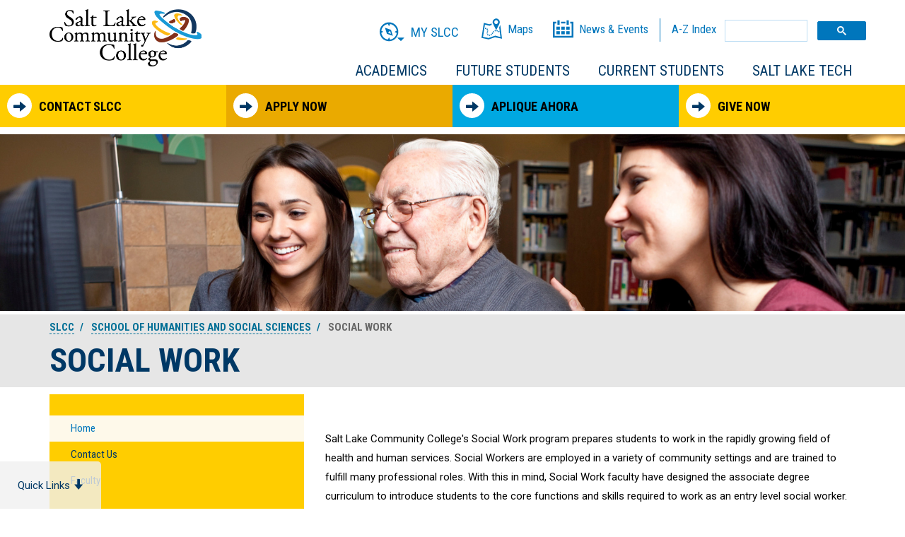

--- FILE ---
content_type: text/html; charset=utf-8
request_url: https://www.slcc.edu/socialwork/index.aspx
body_size: 13301
content:
<!DOCTYPE html>
<html xmlns="http://www.w3.org/1999/xhtml" class="no-js" lang="en">
<!--<![endif]-->
<head>
<meta content="IE=edge,chrome=1" http-equiv="X-UA-Compatible"/>
<meta charset="utf-8"/>
<title>Social Work Program | SLCC</title>

<meta content="width=device-width, initial-scale=1" name="viewport"/>
    <link href="//www.slcc.edu/_redesign/_files/images/apple-touch-icon-precomposed.png" rel="apple-touch-icon-precomposed"/>
    <link href="//www.slcc.edu/_redesign/_files/images/favicon.png" rel="icon"/>
    <link href="//fonts.googleapis.com/css?family=Roboto:300,400,500,700,400italic,500|Roboto+Condensed:400,700" rel="stylesheet" type="text/css"/>
    <script crossorigin="anonymous" src="https://kit.fontawesome.com/6b6968ddab.js"></script>
	<script crossorigin="anonymous" integrity="sha256-2Pmvv0kuTBOenSvLm6bvfBSSHrUJ+3A7x6P5Ebd07/g=" src="//code.jquery.com/jquery-3.7.0.min.js"></script>
	<link href="//code.jquery.com/ui/1.13.2/themes/smoothness/jquery-ui.css" rel="stylesheet"/>
    <script crossorigin="anonymous" integrity="sha256-lSjKY0/srUM9BE3dPm+c4fBo1dky2v27Gdjm2uoZaL0=" src="//code.jquery.com/ui/1.13.2/jquery-ui.min.js"></script>
    <link href="//www.slcc.edu/_redesign/_files/css/bootstrap.min.css" rel="stylesheet"/>
    <link href="//www.slcc.edu/_redesign/_files/css/global.css?v=121024" rel="stylesheet"/>
    <link href="//www.slcc.edu/_redesign/_files/css/faculty.css" rel="stylesheet"/>
    <link href="//www.slcc.edu/_redesign/_files/css/overide.css?v=021225" rel="stylesheet"/>
    <link href="//www.slcc.edu/_redesign/_files/css/academic.css" rel="stylesheet"/>
    <script src="//www.slcc.edu/_redesign/_files/js/vendor/modernizr.js"></script>
    <!-- Fonts -->
    <link href="//www.slcc.edu/_redesign/_files/css/glyphicons.css" rel="stylesheet"/>
    <link href="//www.slcc.edu/_redesign/_files/css/glyphicons-bootstrap.css" rel="stylesheet"/>
    <meta content="v1X1-OvinMSMc5hCJ2mLYsGKw4h7tZ3k_cixhGP7wmw" name="google-site-verification"/>

    <!--[if lt IE 9]>
    <script src="//oss.maxcdn.com/respond/1.4.2/respond.min.js"></script>
    <![endif]-->
    <!--GOOGLE SCHEMA-->
    <script type="application/ld+json">
    {
      "@context": "https://schema.org",
      "@type": "CollegeOrUniversity",
      "name": "Salt Lake Community College",
      "alternateName": "SLCC",
      "url": "https://www.slcc.edu",
      "logo": "https://www.slcc.edu/_redesign/_files/images/slcc-logo.png",
      "contactPoint": {
        "@type": "ContactPoint",
        "telephone": "+1 (801)957-7522",
        "contactType": "customer service",
        "areaServed": "US",
        "availableLanguage": "en"
      },
        "address": {
        "@type": "PostalAddress",
        "addressLocality": "Taylorsville",
        "addressRegion": "UT",
        "postalCode": "84123",
        "streetAddress": "4600 South Redwood Road"
      },
      "sameAs": [
        "https://www.facebook.com/SaltLakeCommunityCollege",
        "https://twitter.com/SaltLakeCC",
        "https://www.instagram.com/saltlakecc/",
        "https://www.youtube.com/user/SLCCTV",
        "https://www.linkedin.com/company/salt-lake-community-college",
        "https://www.slcc.edu"
      ]
    }
    </script>    <!--GOOGLE SCHEMA-->

    <!-- Google Tag Manager -->
    <script>(function (w, d, s, l, i) {
        w[l] = w[l] || []; w[l].push({
            'gtm.start':
                new Date().getTime(), event: 'gtm.js'
        }); var f = d.getElementsByTagName(s)[0],
            j = d.createElement(s), dl = l != 'dataLayer' ? '&amp;l=' + l : ''; j.async = true; j.src =
                'https://www.googletagmanager.com/gtm.js?id=' + i + dl; f.parentNode.insertBefore(j, f);
        })(window, document, 'script', 'dataLayer', 'GTM-TVFKRLQ');</script>
    <!-- End Google Tag Manager -->
    
    <!-- Google Tag Manager (noscript) -->
    <noscript><iframe height="0" src="https://www.googletagmanager.com/ns.html?id=GTM-TVFKRLQ" style="display:none;visibility:hidden" width="0"></iframe></noscript>
    <!-- End Google Tag Manager (noscript) -->


</head>
<body>
<div class="cover-all"></div>
<!--[if lt IE 8]>
<p class="browserupgrade">You are using an <strong>outdated</strong> browser. Please <a href="http://browsehappy.com/">upgrade your browser</a> to improve your experience.</p>
<![endif]-->
<a class="sr-only sr-only-focusable skip-main" href="#main-content" tabindex="1">Skip to main content</a>

<!-- Header -->
<div class="header-container">
<header class="container main-header">
<div class="logo">
<a href="../index.aspx">Salt Lake Community College</a></div>
<button aria-controls="navbar" aria-expanded="false" class="toggle-mobile-nav" type="button"><span class="sr-only">Toggle mobile navigation</span> <span class="glyphicon glyphicon-menu-hamburger"></span></button> 
<div class="mobile-nav">
<div class="mobile-close text-right"><span class="glyphicon glyphicon-remove"></span> Close</div>
<!-- Main Navigation -->
<nav class="navbar">
            <div class="navbar-collapse main-nav">
                <ul class="nav navbar-nav">
                    <li class="dropdown"><a href="../academics/index.aspx">Academics</a>
<!--                        <ul class="dropdown-menu">-->
<!--                            <li><a href="/">Academic Programs</a></li>-->
<!--                            <li><a href="/">Degree Options</a></li>-->
<!--                            <li><a href="/">Continuing Education</a></li>-->
<!--                            <li><a href="/">SLCC Online</a></li>-->
<!--                            <li><a href="/">Schools &amp; Departments</a></li>-->
<!--                        </ul>-->
                    </li>
                    <li class="dropdown "><a href="../future/index.aspx">Future Students</a>
<!--                        <ul class="dropdown-menu">-->
<!--                            <li><a href="/">Why SLCC?</a></li>-->
<!--                            <li><a href="/">Catalog</a></li>-->
<!--                            <li><a href="/">Programs &amp; Degrees</a></li>-->
<!--                            <li><a href="/">Career Planning</a></li>-->
<!--                            <li><a href="/">Tuition &amp; Fees</a></li>-->
<!--                            <li><a href="/">Financial Assistance</a></li>-->
<!--                            <li><a href="/">Apply Now</a></li>-->
<!--                            <li><a href="/">Aplique Ahora</a></li>-->
<!--                        </ul>-->
                    </li>
                    <li class="dropdown"><a href="../student/index.aspx">Current Students</a>
<!--                        <ul class="dropdown-menu">-->
<!--                            <li><a href="/">Student Resources</a></li>-->
<!--                            <li><a href="/">Academic Calendar</a></li>-->
<!--                            <li><a href="/">Academic Programs</a></li>-->
<!--                            <li><a href="/">Career Planning</a></li>-->
<!--                            <li><a href="/">Class Schedule</a></li>-->
<!--                            <li><a href="/">Financial Aid</a></li>-->
<!--                            <li><a href="/">Tuition &amp; Fees</a></li>-->
<!--                            <li><a href="/">Online Classes</a></li>-->
<!--                            <li><a href="/">Schools &amp; Departments</a></li>-->
<!--                        </ul>-->
                    </li>
                    <li class="dropdown lastdropdown"><a href="../sltech/index.aspx">Salt Lake Tech</a>
<!--                        <ul class="dropdown-menu">-->
<!--                            <li><a href="/">Arts &amp; Cultural Events</a></li>-->
<!--                            <li><a href="/">Alumni</a></li>-->
<!--                            <li><a href="/">Community Writing Center</a></li>-->
<!--                            <li><a href="/">Continuing Education</a></li>-->
<!--                            <li><a href="/">Goldman Sachs 10K Small Businesses</a></li>-->
<!--                            <li><a href="/">Miller Business Resource Center</a></li>-->
<!--                            <li><a href="/">Thayne Center for Service &amp; Learning</a></li>-->
<!--                        </ul>-->
                    </li>
                </ul>
            </div>
        </nav>           <div class="header-links">
               
                
         <ul class="nav navbar-nav myslcc">
                    <li class="dropdown myslcc-toggle" aria-controls="myslcc-menu"><a href="javascript:;"><span class="sprite compass">
<svg version="1.1" id="Layer_1" xmlns="http://www.w3.org/2000/svg" xmlns:xlink="http://www.w3.org/1999/xlink" x="0px" y="0px"
     viewBox="0 0 34.5 26.1" enable-background="new 0 0 34.5 26.1" xml:space="preserve" width="90%" height="90%">
<g>
    <path fill="#0076BC" d="M13,0C5.8,0,0,5.8,0,13s5.8,13,13,13s13-5.8,13-13S20.2,0,13,0z M20.7,20.7c-1.7,1.7-3.9,2.8-6.2,3.1
        L13,20.8l-1.6,2.9c-2.3-0.3-4.4-1.4-6-3c-1.7-1.7-2.8-3.8-3.1-6.2L5,13l-2.7-1.4c0.3-2.4,1.4-4.5,3.1-6.2c1.6-1.6,3.7-2.7,6-3
		l1.6,3l1.5-3c2.3,0.3,4.5,1.4,6.2,3.1c1.6,1.6,2.7,3.7,3,6l-3,1.7l3,1.5C23.4,16.9,22.4,19,20.7,20.7z"/>
    <path fill="#0076BC" d="M7.4,7.5l2.7,8.3l8.3,2.8l-2.7-8.3L7.4,7.5z M11.6,14.4l2.7-2.8l1.6,4.3L11.6,14.4z"/>
</g>
    <polygon fill="#0076BC" stroke="#0076BC" stroke-miterlimit="10" points="33.3,21.5 29.5,25.1 25.7,21.5" class="stroke2"/>
</svg>
</span><span class="hidden-sm">My SLCC</span></a>
                        <ul class="dropdown-menu myslcc-menu">
                            <li><a href="https://my.slcc.edu/" target="_blank">MySLCC</a></li>
                            <li><a href="https://slcc.instructure.com" target="_blank">Canvas</a></li>
                            <li><a href="//faculty.slcc.edu/index.aspx">Faculty</a></li>
                            <li><a href="//i.slcc.edu/index.aspx">Staff</a></li>
                        </ul>
                    </li>
                </ul>       
                
                <a href="https://slcc.edu/locations/index.aspx" target="_blank"><span class="sprite map">
                    <svg version="1.1" id="Layer_2" xmlns="http://www.w3.org/2000/svg" xmlns:xlink="http://www.w3.org/1999/xlink" x="0px" y="0px"
                         viewBox="0 0 27.9 28.3" enable-background="new 0 0 27.9 28.3" xml:space="preserve" width="90%" height="90%">
<g>
    <path fill="#0076BC" d="M9.7,28.3l-9.7-2L3.2,5.9l7.6,1.9l2.9-1.2l0.2,2l-3,1.2L4.7,8.2L2.1,24.9l7.5,1.5c1.1-0.4,9.1-3.2,9.1-3.2
		c1.1,0.3,4.6,1.3,7.1,1.8l-1.7-13.1L25.6,9l2.3,18.4l-1.3-0.3c0,0-8.2-1.7-8.3-1.7L9.7,28.3z M19.3,24.2c0,0,0,0.1,0,0.2l0,0
		C19.3,24.3,19.3,24.2,19.3,24.2z"/>
    <path fill="#0076BC" d="M24.2,7.3c0.4-0.7,0.7-1.6,0.7-2.4C24.8,2.2,22.6,0,20,0s-4.8,2.2-4.8,4.8c0,0.6,0.1,1.2,0.3,1.8
		c0.1,0.2,0.2,0.4,0.3,0.5l4.2,8.7L24.2,7.3z M20,2.2c1.4,0,2.6,1.2,2.6,2.6S21.4,7.5,20,7.5c-1.1,0-2-0.7-2.4-1.7
		c-0.1-0.3-0.2-0.6-0.2-1C17.3,3.4,18.5,2.2,20,2.2z"/>
    <path fill="#0076BC" d="M10.6,23.6c-0.2,0-0.3,0-0.5,0c0,0-0.1,0-0.1,0l0.2-1.5c0,0,0,0,0.1,0c0.4,0,0.8,0,1.1-0.1l0.4,1.5
		C11.4,23.6,11,23.6,10.6,23.6z M8.6,23.1c-0.6-0.3-1-0.9-1.2-1.6l1.5-0.5c0.1,0.3,0.3,0.6,0.6,0.7L8.6,23.1z M13,22.9l-0.8-1.3
		c0.3-0.2,0.7-0.5,1-0.8l1.1,1.1C13.8,22.3,13.4,22.7,13,22.9z M15,21l-1.2-1c0.2-0.3,0.5-0.6,0.7-0.9l0.2-0.2l1.2,1l-0.2,0.2
		C15.6,20.4,15.3,20.7,15,21z M7.2,20.3c0-0.1,0-0.2,0-0.3c0-0.4,0-0.8,0.1-1.3l1.5,0.2c-0.1,0.4-0.1,0.8-0.1,1.1c0,0.1,0,0.2,0,0.2
		L7.2,20.3z M25.9,19.8L25,19.7c0,0-0.2-0.2-0.4-0.3l0.6-0.8l-0.1-0.1l0.1,0.1l0.3-0.4c0.3,0.2,0.4,0.4,0.5,0.4l-0.5,0.6L25.9,19.8z
		 M16.7,19l-1.2-1c0.4-0.5,0.8-0.8,1.1-1.1l1,1.2C17.3,18.3,17,18.6,16.7,19z M23.8,18.7c-0.4-0.3-0.8-0.5-1.2-0.7l0.7-1.4
		c0.4,0.2,0.9,0.5,1.3,0.8L23.8,18.7z M8.9,17.8l-1.5-0.2c0.1-0.5,0.2-1,0.2-1.4l1.6,0.1C9.1,16.7,9,17.2,8.9,17.8z M21.7,17.6
		c-0.4-0.2-0.9-0.3-1.3-0.3l0.2-1.5c0.5,0.1,1.1,0.2,1.6,0.4L21.7,17.6z M18.4,17.5l-0.7-1.4c0.2-0.1,0.5-0.2,0.7-0.3
		c0.3-0.1,0.6-0.1,1-0.2l0.1,1.5c-0.2,0-0.5,0.1-0.7,0.1C18.7,17.4,18.5,17.5,18.4,17.5z M7.5,15.4c-0.1-0.3-0.3-0.5-0.7-0.7
		l0.7-1.4c0.6,0.4,1.1,0.8,1.4,1.4L7.5,15.4z M6,14.4c-0.7-0.2-1.3-0.2-1.3-0.2l0-1.6c0,0,0.8,0,1.7,0.2L6,14.4z"/>
</g>
</svg>

                </span><span class="hidden-sm">Maps</span></a>
                
                <a href="//www.slcc.edu/today/index.aspx"><span class="sprite calendar">
                    <svg version="1.1" id="Layer_3" xmlns="http://www.w3.org/2000/svg" xmlns:xlink="http://www.w3.org/1999/xlink" x="0px" y="0px"
                         viewBox="0 0 28 23.5" enable-background="new 0 0 28 23.5" xml:space="preserve" width="90%" height="90%">
<g>
    <rect x="11.1" y="1.9" fill="#0076BC" width="5.9" height="2.3"/>
    <polygon fill="#0076BC" points="23.6,1.9 23.6,4.2 25.7,4.2 25.7,21.2 2.3,21.2 2.3,4.2 4.5,4.2 4.5,1.9 0,1.9 0,23.5 28,23.5
		28,1.9 	"/>
</g>
                        <rect x="6.2" y="0" fill="#0076BC" width="3" height="6.1"/>
                        <rect x="18.7" y="0" fill="#0076BC" width="3" height="6.1"/>
                        <rect x="4.7" y="8.6" fill="#0076BC" width="4.8" height="4.2"/>
                        <rect x="11.4" y="8.6" fill="#0076BC" width="4.8" height="4.2"/>
                        <rect x="18.1" y="8.6" fill="#0076BC" width="4.8" height="4.2"/>
                        <rect x="4.7" y="14.8" fill="#0076BC" width="4.8" height="4.2"/>
                        <rect x="11.4" y="14.8" fill="#0076BC" width="4.8" height="4.2"/>
                        <rect x="18.1" y="14.8" fill="#0076BC" width="4.8" height="4.2"/>
</svg>
                </span><span class="hidden-sm">News & Events</span></a>
                <span class="hash"></span>
                <a href="//www.slcc.edu/azindex/index.aspx">A-Z <span class="hidden-sm">Index</span></a>
                <span class="glyphicon glyphicon-search hidden-xs visibile-md hidden-lg color-blue search-toggle"></span>
                <span class="glyphicon glyphicon glyphicon-remove color-blue search-toggle-close"></span>
              
                 <div class="search-form hidden-md hidden-sm">
<script>
  (function() {
    var cx = '009202782528167554350:hzvzk06owai';
    var gcse = document.createElement('script');
    gcse.type = 'text/javascript';
    gcse.async = true;
    gcse.src = 'https://cse.google.com/cse.js?cx=' + cx;
    var s = document.getElementsByTagName('script')[0];
    s.parentNode.insertBefore(gcse, s);
  })();
</script>
    <gcse:searchbox-only resultsUrl="https://www.slcc.edu/search.html"></gcse:searchbox-only>
</div></div>
</header>
</div>

<!-- Side Callouts -->
<div aria-hidden="true" class="callouts" tabindex="-1"><aside>
  <div class="callout-over">
    <a class="callout-btn" href="../contact/index.aspx" tabindex="-1">
      <span class="glyph-circle">
        <span class="glyphicon glyphicon-arrow-right"></span>
      </span> Contact SLCC</a>
    <div class="callout-box callout-apply">
      <div aria-controls="callout-over" class="callout-header yellow-header">Contact SLCC
        <span class="glyphicon glyphicon-chevron-right"></span>
        <span class="glyphicon glyphicon-remove hidden-xl"></span>
      </div>
<div class="callout-content">
  <p>
    <strong>SLCC Directory:</strong> 801-957-4111
  </p>
  <p>
    <strong>General Info &amp; Enrollment Help</strong> 801-957-4073
  </p>
  <p>
    <strong>MySLCC Help</strong> 801-957-5555
  </p>
  <p>
    <strong>Weather/Snow Information</strong> 801-957-4636
  </p>
  <p>
    <strong>Tech Support</strong> <a href="mailto:Help.Desk@slcc.edu" tabindex="-1">Help.Desk@slcc.edu</a>
  </p>
  <p>
    <strong>International Students</strong> <a href="mailto:international.affairs@slcc.edu" tabindex="-1">international.affairs@slcc.edu</a>
  </p>
    <p>
    <strong><a href="../development-and-alumni/index.aspx" tabindex="-1">Development &amp; Alumni</a></strong> 801-957-4658
  </p>
  <p>
    <a href="../contact/index.aspx" tabindex="-1">Campus Locations and Hours</a>
  </p>

</div>
    </div>
  </div>
  <div class="callout-over">
    <a class="callout-btn callout-darkyellow" href="https://www.slcc.edu/apply/" tabindex="-1" target="_blank">
      <span class="glyph-circle">
        <span class="glyphicon glyphicon-arrow-right"></span>
      </span> Apply Now</a>
    <div class="callout-box callout-apply">
      <div aria-controls="callout-over" class="callout-header">Apply Now
        <span class="glyphicon glyphicon-chevron-right"></span>
        <span class="glyphicon glyphicon-remove hidden-xl"></span>
      </div>
      <div class="callout-content">
        <p>Starting at SLCC is easy. Just fill out the online application, and you're on your way.</p>

        <p>
          <a class="btn btn-secondary btn-lg" href="https://www.slcc.edu/apply/" tabindex="-1" target="_blank">Yes! I want to Apply Now
            <span class="glyph-circle">
              <span class="glyphicon glyphicon-arrow-right"></span>
            </span>
          </a>
        </p>

      </div>
    </div>
  </div>
  <div class="callout-over">
    <a class="callout-btn callout-blue" href="../apliqueahora/index.aspx" tabindex="-1" target="_blank">
      <span class="glyph-circle">
        <span class="glyphicon glyphicon-arrow-right"></span>
      </span> Aplique Ahora</a>
    <div class="callout-box callout-apply">
      <div aria-controls="callout-over" class="callout-header">Aplique Ahora
        <span class="glyphicon glyphicon-chevron-right"></span>
        <span class="glyphicon glyphicon-remove hidden-xl"></span>
      </div>
      <div class="callout-content">

        <p>
        Es f&#225;cil comenzar en SLCC. S&#243;lo tienes que completar la aplicaci&#243;n en l&#237;nea.</p>

        <p>
          <a class="btn btn-secondary btn-lg" href="../apliqueahora/index.aspx" tabindex="-1" target="_blank">
            
            <span>&#161;SI! QUIERO REGISTRARME AHORA</span>
            
            <span class="glyph-circle">
              <span class="glyphicon glyphicon-arrow-right"></span>
            </span>
          </a>
        </p>
      </div>

    </div>
  </div>
  <div class="callout-over" id="calloutGiveNow">
    <a class="callout-btn" href="../donate/main.aspx" tabindex="-1" target="_blank">
      <span class="glyph-circle">
        <span class="glyphicon glyphicon-arrow-right"></span>
      </span> Give Now</a>
   <div class="callout-box callout-apply">
			<div aria-controls="callout-over" class="callout-header">Give Now

				<span class="glyphicon glyphicon-chevron-right"></span>
				<span class="glyphicon glyphicon-remove hidden-xl"></span>
			</div>
			<div class="callout-content">
				<a href="../donate/main.aspx" tabindex="-1" target="_blank">
					<img alt="Give Now to SLCC" class="img-responsive" height="60" src="//www.slcc.edu/_redesign/_files/images/home/slcc-giving.png" style="margin:0px auto;" vspace="15" width="257"/>
					</a>
				</div>
			</div>
		</div>

</aside></div>
<!-- Go to quick links -->
<div class="quick-links"><a href="#quick-links">Quick Links <span class="glyphicon glyphicon-arrow-down"></span></a></div>

<!-- Generic Tier 2 page -->

                <div class="tier2-banner" id="banner" style="background-image: url(images/hero-images/women-helping-elderly-man.jpg)"> </div>

<!-- Breadcrumb and main title -->
<div class="gray-box" id="breadcrumb">
<div class="container">

<ol class="breadcrumb">
                    <li><a class="selectedPageParent" href="../index.aspx">SLCC</a> </li> 
                            <li>             <a href="../schoolofhumanitiesandsocialsciences/index.aspx">School of Humanities and Social Sciences</a>
      </li>
                            <li class="active">            Social Work
    </li>
            </ol>


 




   <h1>Social Work</h1>
   

</div>
</div>

<!-- left nav and main content area -->
<div class="container">
<div class="row">
<div class="col-xs-12 col-sm-4">
<nav class="left-nav">


<div class="left-nav-wrapper">
<div class="parent"><span class="glyphicon glyphicon-chevron-down"></span>Menu</div>


<ul>
                
                        <li class="active"><a href="index.aspx">                Home
    </a>
        
                        
        </li>
                
                    <li class=""><a href="contact.aspx">                Contact Us
    </a>
        
                        
        </li>
                
                    <li class=""><a href="faculty.aspx">                Faculty
    </a>
        
                        
        </li>
    </ul>

    
           
                             <p class="h4 left-quick-title">
                     Related Resources
                 </p>
                    
        
        <ul class="left-quick">
                            
                                    <li>
                                            <a href="../schoolofhumanitiesandsocialsciences/index.aspx">
                                        School of Humanities &amp; Social Sciences</a>
                    </li>
                                                        </ul>

    


</div></nav>
<aside>
<div class="catalog-search hidden-xs"><div class="catalog-box">
<p class="h2"><a href="../schoolofhumanitiesandsocialsciences/index.aspx">School of Humanities and Social Science</a></p>
<p class="h3"><span class="progam-icon"></span>Social Work Program</p>
<ul>
<li><span class="glyphicon glyphicon-info-sign pull-left program"></span><a href="degrees.aspx">Degrees and Programs</a></li>
<li><span class="glyphicon glyphicon-info-sign pull-left program"></span><a href="../catalog/program-course-description.aspx?filter%5B27%5D=SW&amp;filter%5B29%5D=&amp;filter%5Bcourse_type%5D=-1&amp;filter%5Bkeyword%5D=&amp;filter%5B32%5D=1&amp;filter%5Bcpage%5D=1&amp;cur_cat_oid=19&amp;expand=&amp;navoid=5149&amp;search_database=Filter#acalog_template_course_filter" rel="noopener" target="_blank">Course Descriptions</a></li>
</ul>
<p><a class="center-block btn btn-primary btn-lg" href="http://catalog.slcc.edu/content.php?catoid=27&amp;navoid=9186" rel="noopener" target="_blank">Search Catalog <span class="glyph-circle"><span class="glyphicon glyphicon-arrow-right"></span></span></a></p>
</div></div>

</aside>
</div>
<div class="col-xs-12 col-sm-8 gen-container">
<main id="main-content">




    <p>Salt Lake Community College's Social Work program prepares students to work in the rapidly growing field of health and human services. Social Workers are employed in a variety of community settings and are trained to fulfill many professional roles. With this in mind, Social Work faculty have designed the associate degree curriculum to introduce students to the core functions and skills required to work as an entry level social worker.</p>
<p>For students interested in working within the field of mental health, the SLCC Social Work program is the only community college in Utah to offer students the required coursework for the new Behavioral Health Technician (BHT) certificate, the Substance Use Disorder Counselor (SUDC) certificate, and the coursework required for the Social Service Worker (SSW) license for individuals holding a non-social work bachelors degree.</p>
<p><a class="btn btn-primary" href="docs/social-work-program-quick-look.pdf" rel="noopener" target="_blank">SOCIAL WORK PROGRAMS - QUICK GLANCE ADVISING SHEET</a></p>
<p>Below you will find more information about each of the training pathways offered within the social work program:</p>
<br/>
<div class="row">
<div class="col-md-6 col-xs-12" style="padding-bottom: 20px;"><a class="enrollment-type-link" href="docs/social-work-as-program-outline-1.pdf" style="height: 315px; background-image: url('/socialwork/images/tile1.jpg');"> <span class="enrollment-type-link-content"> <span class="enrollment-type-link-name">Associates Degree (AS)</span> <span class="glyph-circle"> <span class="glyphicon glyphicon-menu-down"></span> </span> <span class="enrollment-type-link-info"></span> </span> </a></div>
<div class="col-md-6 col-xs-12" style="padding-bottom: 20px;"><a class="enrollment-type-link" href="programs/bht.aspx" style="height: 315px; background-image: url('/socialwork/images/tile2.jpg');"> <span class="enrollment-type-link-content"> <span class="enrollment-type-link-name">Behavioral Health Technician (BHT) Certificate</span> <span class="glyph-circle"> <span class="glyphicon glyphicon-menu-down"></span> </span> <span class="enrollment-type-link-info"></span> </span> </a></div>
</div>
<div class="row">
<div class="col-md-6 col-xs-12" style="padding-bottom: 20px;"><a class="enrollment-type-link" href="programs/sudc.aspx" style="height: 315px; background-image: url('/socialwork/images/tile3.jpg');"> <span class="enrollment-type-link-content"> <span class="enrollment-type-link-name">Substance Use Disorder Counselor (SUDC) Certificate</span> <span class="glyph-circle"> <span class="glyphicon glyphicon-menu-down"></span> </span> <span class="enrollment-type-link-info"></span> </span> </a></div>
<div class="col-md-6 col-xs-12" style="padding-bottom: 20px;"><a class="enrollment-type-link" href="programs/ssw.aspx" style="height: 315px; background-image: url('/socialwork/images/tile4.jpg');"> <span class="enrollment-type-link-content"> <span class="enrollment-type-link-name">Social Service Worker (SSW) Coursework</span> <span class="glyph-circle"> <span class="glyphicon glyphicon-menu-down"></span> </span> <span class="enrollment-type-link-info"></span> </span> </a></div>
</div>


<div id="accordion-body-div">

    
    <div class="margin-top margin-bottom">
            <h2><a name="Transfer Information"></a>Transfer Information</h2>
        
        
    <div aria-multiselectable="true" class="panel-group" id="accordion1" role="tablist">
    
                
                        
        <div class="panel panel-default">
        <div class="panel-heading" id="heading1">
        <h3 class="panel-title h4" style="font-size: 1.2em;text-transform: none;">
            <a aria-controls="collapse1" aria-expanded="false" class="collapsed" data-parent="#accordion1" data-toggle="collapse" href="#collapse1" id="tab1" role="tab" tabindex="0"> 
                Transfer Information
            </a>
        </h3>
        </div>
        <div aria-labelledby="tab1" class="panel-collapse collapse" id="collapse1" role="tabpanel">
        <div class="panel-body">
            <p>Due to numerous possibilities, it is suggested that students consult the Social Work Academic Advisor for information on how the higher education institutions accept credits for a given class. For specific information, contact the institution in which the transfer of credit is desired.</p>
        </div>
        </div>
        </div>
        
            
                        
        <div class="panel panel-default">
        <div class="panel-heading" id="heading2">
        <h3 class="panel-title h4" style="font-size: 1.2em;text-transform: none;">
            <a aria-controls="collapse2" aria-expanded="false" class="collapsed" data-parent="#accordion1" data-toggle="collapse" href="#collapse2" id="tab2" role="tab" tabindex="0"> 
                Licensure Information
            </a>
        </h3>
        </div>
        <div aria-labelledby="tab2" class="panel-collapse collapse" id="collapse2" role="tabpanel">
        <div class="panel-body">
            <p>Social Work AS</p>
<p>&#8220;The Social Work AS program alone does not lead to professional licensure. This program prepares students for application and transfer to other programs of study that could eventually lead to professional licensure. Professional licensure requirements vary from state-to-state. Here is one suggested website for researching state licensure requirements: <a href="https://www.careeronestop.org/toolkit/training/find-licenses.aspx?newsearch=true" rel="noopener" target="_blank">License Finder</a> sponsored by the U.S. Department of Labor. If you have difficulty finding the licensure requirements for your state or intended profession, please contact your academic advisor or SLCC&#8217;s <a href="mailto:StateAuthorizationCoordinator@slcc.edu?subject=Licensure%20Question">state authorization coordinator</a> for help.&#8221;</p>
        </div>
        </div>
        </div>
        
        </div>
    </div>

</div>

    <additional/>

<script type="text/javascript">
    document.addEventListener("DOMContentLoaded", function() {
    document.querySelectorAll('.panel-title a').forEach(link =&gt; {
        link.addEventListener('click', function() {
            let targetPanel = document.querySelector(this.getAttribute('href'));
            
            // Close all other panels in the accordion group
            document.querySelectorAll('.panel-collapse').forEach(panel =&gt; {
                if (panel !== targetPanel) {
                    panel.classList.remove('in');
                    let otherTab = document.querySelector(`a[href="#${panel.id}"]`);
                    if (otherTab) {
                        otherTab.setAttribute('aria-expanded', 'false');
                    }
                }
            });

            // Toggle the clicked panel's aria-expanded attribute
            let isExpanded = this.getAttribute('aria-expanded') === "true";
            this.setAttribute('aria-expanded', !isExpanded);
        });
    });
});

</script>



   




       



        
</main>
</div>
</div>
</div>

<!-- footer -->
<footer aria-label="footer">
<div class="bottom-links" id="quick-links"><div class="container">
        <div class="row">
            <div class="col-xs-12 col-sm-4 col-md-2">
                <h2 class="h5 text-capitalize">About</h2>
                <ul>
                <li><a href="../about/index.aspx">About SLCC</a></li>
                <li><a href="../accreditation/index.aspx">Accreditation</a></li>
                  <li><a href="../alumni/index.aspx">Alumni</a></li>
                  <li><a href="../president/executivecabinet.aspx">College Leadership</a></li>
                  <li><a href="../development-and-alumni/ways-to-give/index.aspx">Donate to SLCC</a></li>
                  <li><a href="../about/docs/slcc-organizational-chart.pdf" target="_blank">Organizational Chart (PDF)</a></li>
                </ul>
            </div>
            <div class="col-xs-12 col-sm-4 col-md-2">
                <h2 class="h5 text-capitalize">Quick Links</h2>
                <ul>
                    <li><a href="../academicadvising/index.aspx">Advising</a></li>
                    <li><a href="http://www.shopslcc.com" target="_blank">Bookstore</a></li>
                    <li><a href="https://slcc.instructure.com/" target="_blank">Canvas</a></li>
                    <li><a href="http://catalog.slcc.edu" target="_blank">Catalog</a></li>
                    <li><a href="../schedule/index.aspx">Class Schedule</a></li>
                    <li><a href="../schedule/final-exam-schedule.aspx">Final Exams</a></li>
                    <li><a href="../financialaid/index.aspx">Financial Aid</a></li>                    
                    <li><a href="../library/index.aspx" target="_blank">Library</a></li>
                    <li><a href="../registrar/registration/index.aspx">Register for Classes</a></li>   
                    <li><a href="../academiccalendar/index.aspx">Student Academic Calendar</a></li>
                    <li><a href="../registrar/transcripts.aspx">Transcript Requests</a></li>                
                    <li><a href="../student/financial/tuition-fees.aspx">Tuition and Fees</a></li>
                </ul>
            </div>
            <div class="col-xs-12 col-sm-4 col-md-2">
                <h2 class="h5 text-capitalize">SLCC People</h2>
                <ul>
                     <li><a href="https://slccbruins.com/" target="_blank">Athletics</a></li>
                  <li><a href="../community/index.aspx">Community</a></li>
                    <li><a href="//faculty.slcc.edu/index.aspx">Faculty</a></li>
                  <li><a href="//i.slcc.edu/index.aspx">Staff</a></li>
                  <li><a href="../student/index.aspx">Students</a></li>
                  <li><a href="http://grandtheatrecompany.com/" target="_blank">The Grand Theatre</a></li>

                </ul>
            </div>
            <div class="sm-clear"></div>
            <div class="col-xs-12 col-sm-4 col-md-2">
                <h2 class="h5 text-capitalize">Employment</h2>
                <ul>
                    <li><a href="../careerservices/Employers/index.aspx">Hire SLCC Students</a></li>
                  <li><a href="//i.slcc.edu/onboarding/index.aspx">New Employee Onboarding</a></li>
                  <li><a href="http://jobs.slcc.edu/" target="_blank">SLCC Jobs</a></li>                  
                  <li><a href="../student/employment/index.aspx">Student Employment</a></li>
                    <li><a href="../jobs/index.aspx" target="_blank">Working at SLCC</a></li>
                </ul>
            </div>
          <div class="col-xs-12 col-sm-4 col-md-2">
                <h2 class="h5 text-capitalize">Information</h2>
                <ul>
                <li><a href="../contact/index.aspx">Contact SLCC</a></li>
                <li><a href="https://webforms.slcc.edu/directory/main.aspx" target="_blank">Directory</a></li>
                 <li><a href="//i.slcc.edu/emergency-prepare/emergency-procedures.aspx">Emergency Procedures</a></li>
                  <li><a href="../locations/index.aspx" target="_blank">Maps</a></li>
                  <li><a href="../parking/index.aspx">Parking</a></li>
                  <li><a href="../student-tech-guide/index.aspx">Student Tech Guide</a></li>
                </ul>
            </div>
            <div class="col-xs-12 col-sm-4 col-md-2">
                <h2 class="h5 text-capitalize">Disclaimers</h2>
                <ul>
                    <li><a href="../accessibility/index.aspx">Accessibility</a></li>
                    <li><a href="../drc/Home/index.aspx">ADA</a></li>
                    <li><a href="../financialaid/disclosures-of-consumer-information.aspx">Disclosures of Consumer Information</a></li>
                    <li><a href="../about/eeo-statement.aspx">Equal Opportunity Statement</a></li>
                  <li><a href="https://secure.ethicspoint.com/domain/media/en/gui/15432/index.html" target="_blank">Ethics and Compliance Hotline</a></li>                    
                    <li><a href="../safe/report/index.aspx">File a Complaint or Concern</a></li>
                  <li><a href="../policies/index.aspx">Policies and Procedures</a></li>
                  <li><a href="../policies/privacy.aspx">Privacy</a></li>
                    <li><a href="../student/complaints.aspx">Student Consumer Complaints</a></li>
                  <li><a href="../title-ix/index.aspx">Title IX</a></li>
                </ul>
            </div>  
        </div>
    </div></div>
<div class="bottom-info">
<div class="container">
<div class="row">
	<div class="col-xs-12 col-md-6">
		<h2 class="h5 text-capitalize">Salt Lake Community College</h2>
		<p>4600 South Redwood Road
			<br/>Salt Lake City, UT 84123
			<br/>
			<a href="tel:801-957-7522">801-957-SLCC (7522)</a>
		</p>
  		<p><strong>Student Services Hours:</strong>
		Monday - Thursday: 8 am - 7 pm | Friday: 8 am - 4:30 pm
		</p>
		<p>
			<strong>Enrollment Info:</strong>
			<a href="tel:801-957-4073">801-957-4073</a>
			<br/>
			<span style="font-size:12px">Monday - Thursday: 7:30 am - 8 pm | Friday: 7:30 am - 4:30 pm | Saturday: 9 am - 1 pm</span> 
		</p>
	</div>
	<div class="col-xs-12 col-md-3">
		<h2 class="h5 text-capitalize">Technical Support</h2>
		<a href="https://support.slcc.edu/" target="_blank">Support Website</a>
		<br/>
		<a href="tel:801-957-5555">801-957-5555</a>
	</div>
 
<div class="col-xs-12 col-md-3 soc-container">
    <div class="row">
        <div class="col-xs-12">
            <!--<a class="soc soc-twitter" href="https://twitter.com/SaltLakeCC" target="_blank" title="Twitter">Twitter</a>-->
            <a class="soc soc-linkedin" href="https://www.linkedin.com/company/salt-lake-community-college" target="_blank" title="LinkedIn">LinkedIn</a>
            <a class="soc soc-facebook" href="https://www.facebook.com/SaltLakeCommunityCollege" target="_blank" title="Facebook">Facebook</a>
            <a class="soc soc-instagram" href="https://www.instagram.com/saltlakecc/" target="_blank" title="Instagram">Instagram</a>
            <a class="soc soc-youtube" href="http://www.youtube.com/slcctv" target="_blank" title="YouTube">YouTube</a>
        </div>
        <div class="col-xs-12">
				<a href="../safe/index.aspx">
					<img alt="#SLCCSafe" class="img-responsive" height="60" src="https://www.slcc.edu/safe/images/slcc-safe-btn.png" vspace="15" width="257"/>
				</a>
			</div>
         <div class="col-xs-12">
            <a href="../donate/main.aspx" target="_blank"><img alt="Give Now to SLCC" class="img-responsive" height="60" src="https://www.slcc.edu/_redesign/_files/images/home/slcc-giving.png" vspace="15" width="257"/></a>
        </div>
        
    </div>
    
</div>
</div>
</div>
</div>
<div class="main-footer"><div class="container">
       <div class="row">
       <div class="col-md-6"><p> Â© 2016-2025 Salt Lake Community College. All Rights Reserved.</p></div>
       <div class="col-md-6"><p class="text-right"><span aria-hidden="true" class="glyphicon glyphicon-leaf"></span> <a href="//i.slcc.edu/institutionalmarketing/requests.aspx">Web Requests</a></p></div>
    </div>
    </div>
    
</div>
</footer>



<script src="//maxcdn.bootstrapcdn.com/bootstrap/3.3.4/js/bootstrap.min.js"></script>
<script src="//www.slcc.edu/_redesign/_files/js/vendor/waypoints.min.js"></script>
<script src="//www.slcc.edu/_redesign/_files/js/global.js"></script>

	<!-- DO NOT EDIT BELOW THIS LINE -->
	<!-- AdmitHub Web Chat -->
	<script>window.admitHubBot = {botToken: "e3216233fab44ee1a" };</script>
	<script src="https://webbot.admithub.com/static/js/webchat.js"></script>
	<link href="https://webbot.admithub.com/static/css/webchat.css" rel="stylesheet" type="text/css"/>
	<!-- DO NOT EDIT ABOVE THIS LINE -->
	<!--INCLUDE EMERGENCY ALERTS-->
	<script type="text/javascript">
        //build cachebuster, so latest version of alert is always loaded
        var cachebuster = Math.round(new Date().getTime() / 1000);
        var alertUrl = "//www.slcc.edu/emergency-alert.html?cb=" + cachebuster;
        $(document).ready(function () {
            $.ajax({
                url: alertUrl,
                error: function () {
                    // ignore on failure
                },
                success: function (result) {
                    //check 404 to see if page is currently published
                    if (result.indexOf("404") === -1) $('.header-container').append(result);
                    }
            });
   });
	</script>
	<!--INCLUDE EMERGENCY ALERTS-->




 <!-- Google Analytics for www.slcc.edu --><script>
  (function(i,s,o,g,r,a,m){i['GoogleAnalyticsObject']=r;i[r]=i[r]||function(){
  (i[r].q=i[r].q||[]).push(arguments)},i[r].l=1*new Date();a=s.createElement(o),
  m=s.getElementsByTagName(o)[0];a.async=1;a.src=g;m.parentNode.insertBefore(a,m)
  })(window,document,'script','//www.google-analytics.com/analytics.js','ga');

  ga('create', 'UA-23225249-1', 'auto');
  ga('send', 'pageview');

</script>
<!-- siteimprove tracking script  www.slcc.edu-->
<script type="text/javascript">// <![CDATA[
(function() {
var sz = document.createElement('script'); sz.type = 'text/javascript'; sz.async = true;
sz.src = '//us1.siteimprove.com/js/siteanalyze_66356331.js';
var s = document.getElementsByTagName('script')[0]; s.parentNode.insertBefore(sz, s);
})();
// ]]></script> 

                      
    


</body>
</html>

--- FILE ---
content_type: text/html; charset=utf-8
request_url: https://www.slcc.edu/emergency-alert.html?cb=1768725623
body_size: 11003
content:
<!DOCTYPE html>
<html xmlns="http://www.w3.org/1999/xhtml" class="no-js" lang="en">
<!--<![endif]-->
<head>
<meta content="IE=edge,chrome=1" http-equiv="X-UA-Compatible"/>
<meta charset="utf-8"/>
<title>404 Page Not Found | SLCC</title>

<meta content="width=device-width, initial-scale=1" name="viewport"/>
    <link href="//www.slcc.edu/_redesign/_files/images/apple-touch-icon-precomposed.png" rel="apple-touch-icon-precomposed"/>
    <link href="//www.slcc.edu/_redesign/_files/images/favicon.png" rel="icon"/>
    <link href="//fonts.googleapis.com/css?family=Roboto:300,400,500,700,400italic,500|Roboto+Condensed:400,700" rel="stylesheet" type="text/css"/>
    <script crossorigin="anonymous" src="https://kit.fontawesome.com/6b6968ddab.js"></script>
	<script crossorigin="anonymous" integrity="sha256-2Pmvv0kuTBOenSvLm6bvfBSSHrUJ+3A7x6P5Ebd07/g=" src="//code.jquery.com/jquery-3.7.0.min.js"></script>
	<link href="//code.jquery.com/ui/1.13.2/themes/smoothness/jquery-ui.css" rel="stylesheet"/>
    <script crossorigin="anonymous" integrity="sha256-lSjKY0/srUM9BE3dPm+c4fBo1dky2v27Gdjm2uoZaL0=" src="//code.jquery.com/ui/1.13.2/jquery-ui.min.js"></script>
    <link href="//www.slcc.edu/_redesign/_files/css/bootstrap.min.css" rel="stylesheet"/>
    <link href="//www.slcc.edu/_redesign/_files/css/global.css?v=121024" rel="stylesheet"/>
    <link href="//www.slcc.edu/_redesign/_files/css/faculty.css" rel="stylesheet"/>
    <link href="//www.slcc.edu/_redesign/_files/css/overide.css?v=021225" rel="stylesheet"/>
    <link href="//www.slcc.edu/_redesign/_files/css/academic.css" rel="stylesheet"/>
    <script src="//www.slcc.edu/_redesign/_files/js/vendor/modernizr.js"></script>
    <!-- Fonts -->
    <link href="//www.slcc.edu/_redesign/_files/css/glyphicons.css" rel="stylesheet"/>
    <link href="//www.slcc.edu/_redesign/_files/css/glyphicons-bootstrap.css" rel="stylesheet"/>
    <meta content="v1X1-OvinMSMc5hCJ2mLYsGKw4h7tZ3k_cixhGP7wmw" name="google-site-verification"/>

    <!--[if lt IE 9]>
    <script src="//oss.maxcdn.com/respond/1.4.2/respond.min.js"></script>
    <![endif]-->
    <!--GOOGLE SCHEMA-->
    <script type="application/ld+json">
    {
      "@context": "https://schema.org",
      "@type": "CollegeOrUniversity",
      "name": "Salt Lake Community College",
      "alternateName": "SLCC",
      "url": "https://www.slcc.edu",
      "logo": "https://www.slcc.edu/_redesign/_files/images/slcc-logo.png",
      "contactPoint": {
        "@type": "ContactPoint",
        "telephone": "+1 (801)957-7522",
        "contactType": "customer service",
        "areaServed": "US",
        "availableLanguage": "en"
      },
        "address": {
        "@type": "PostalAddress",
        "addressLocality": "Taylorsville",
        "addressRegion": "UT",
        "postalCode": "84123",
        "streetAddress": "4600 South Redwood Road"
      },
      "sameAs": [
        "https://www.facebook.com/SaltLakeCommunityCollege",
        "https://twitter.com/SaltLakeCC",
        "https://www.instagram.com/saltlakecc/",
        "https://www.youtube.com/user/SLCCTV",
        "https://www.linkedin.com/company/salt-lake-community-college",
        "https://www.slcc.edu"
      ]
    }
    </script>    <!--GOOGLE SCHEMA-->

    <!-- Google Tag Manager -->
    <script>(function (w, d, s, l, i) {
        w[l] = w[l] || []; w[l].push({
            'gtm.start':
                new Date().getTime(), event: 'gtm.js'
        }); var f = d.getElementsByTagName(s)[0],
            j = d.createElement(s), dl = l != 'dataLayer' ? '&amp;l=' + l : ''; j.async = true; j.src =
                'https://www.googletagmanager.com/gtm.js?id=' + i + dl; f.parentNode.insertBefore(j, f);
        })(window, document, 'script', 'dataLayer', 'GTM-TVFKRLQ');</script>
    <!-- End Google Tag Manager -->
    
    <!-- Google Tag Manager (noscript) -->
    <noscript><iframe height="0" src="https://www.googletagmanager.com/ns.html?id=GTM-TVFKRLQ" style="display:none;visibility:hidden" width="0"></iframe></noscript>
    <!-- End Google Tag Manager (noscript) -->


</head>
<body>
<div class="cover-all"></div>
<!--[if lt IE 8]>
<p class="browserupgrade">You are using an <strong>outdated</strong> browser. Please <a href="http://browsehappy.com/">upgrade your browser</a> to improve your experience.</p>
<![endif]-->
<a class="sr-only sr-only-focusable skip-main" href="#main-content" tabindex="1">Skip to main content</a>

<!-- Header -->
<div class="header-container">
<header class="container main-header">
<div class="logo">
<a href="/index.aspx">Salt Lake Community College</a></div>
<button aria-controls="navbar" aria-expanded="false" class="toggle-mobile-nav" type="button"><span class="sr-only">Toggle mobile navigation</span> <span class="glyphicon glyphicon-menu-hamburger"></span></button> 
<div class="mobile-nav">
<div class="mobile-close text-right"><span class="glyphicon glyphicon-remove"></span> Close</div>
<!-- Main Navigation -->
<nav class="navbar">
            <div class="navbar-collapse main-nav">
                <ul class="nav navbar-nav">
                    <li class="dropdown"><a href="/academics/index.aspx">Academics</a>
<!--                        <ul class="dropdown-menu">-->
<!--                            <li><a href="/">Academic Programs</a></li>-->
<!--                            <li><a href="/">Degree Options</a></li>-->
<!--                            <li><a href="/">Continuing Education</a></li>-->
<!--                            <li><a href="/">SLCC Online</a></li>-->
<!--                            <li><a href="/">Schools &amp; Departments</a></li>-->
<!--                        </ul>-->
                    </li>
                    <li class="dropdown "><a href="/future/index.aspx">Future Students</a>
<!--                        <ul class="dropdown-menu">-->
<!--                            <li><a href="/">Why SLCC?</a></li>-->
<!--                            <li><a href="/">Catalog</a></li>-->
<!--                            <li><a href="/">Programs &amp; Degrees</a></li>-->
<!--                            <li><a href="/">Career Planning</a></li>-->
<!--                            <li><a href="/">Tuition &amp; Fees</a></li>-->
<!--                            <li><a href="/">Financial Assistance</a></li>-->
<!--                            <li><a href="/">Apply Now</a></li>-->
<!--                            <li><a href="/">Aplique Ahora</a></li>-->
<!--                        </ul>-->
                    </li>
                    <li class="dropdown"><a href="/student/index.aspx">Current Students</a>
<!--                        <ul class="dropdown-menu">-->
<!--                            <li><a href="/">Student Resources</a></li>-->
<!--                            <li><a href="/">Academic Calendar</a></li>-->
<!--                            <li><a href="/">Academic Programs</a></li>-->
<!--                            <li><a href="/">Career Planning</a></li>-->
<!--                            <li><a href="/">Class Schedule</a></li>-->
<!--                            <li><a href="/">Financial Aid</a></li>-->
<!--                            <li><a href="/">Tuition &amp; Fees</a></li>-->
<!--                            <li><a href="/">Online Classes</a></li>-->
<!--                            <li><a href="/">Schools &amp; Departments</a></li>-->
<!--                        </ul>-->
                    </li>
                    <li class="dropdown lastdropdown"><a href="/sltech/index.aspx">Salt Lake Tech</a>
<!--                        <ul class="dropdown-menu">-->
<!--                            <li><a href="/">Arts &amp; Cultural Events</a></li>-->
<!--                            <li><a href="/">Alumni</a></li>-->
<!--                            <li><a href="/">Community Writing Center</a></li>-->
<!--                            <li><a href="/">Continuing Education</a></li>-->
<!--                            <li><a href="/">Goldman Sachs 10K Small Businesses</a></li>-->
<!--                            <li><a href="/">Miller Business Resource Center</a></li>-->
<!--                            <li><a href="/">Thayne Center for Service &amp; Learning</a></li>-->
<!--                        </ul>-->
                    </li>
                </ul>
            </div>
        </nav>           <div class="header-links">
               
                
         <ul class="nav navbar-nav myslcc">
                    <li class="dropdown myslcc-toggle" aria-controls="myslcc-menu"><a href="javascript:;"><span class="sprite compass">
<svg version="1.1" id="Layer_1" xmlns="http://www.w3.org/2000/svg" xmlns:xlink="http://www.w3.org/1999/xlink" x="0px" y="0px"
     viewBox="0 0 34.5 26.1" enable-background="new 0 0 34.5 26.1" xml:space="preserve" width="90%" height="90%">
<g>
    <path fill="#0076BC" d="M13,0C5.8,0,0,5.8,0,13s5.8,13,13,13s13-5.8,13-13S20.2,0,13,0z M20.7,20.7c-1.7,1.7-3.9,2.8-6.2,3.1
        L13,20.8l-1.6,2.9c-2.3-0.3-4.4-1.4-6-3c-1.7-1.7-2.8-3.8-3.1-6.2L5,13l-2.7-1.4c0.3-2.4,1.4-4.5,3.1-6.2c1.6-1.6,3.7-2.7,6-3
		l1.6,3l1.5-3c2.3,0.3,4.5,1.4,6.2,3.1c1.6,1.6,2.7,3.7,3,6l-3,1.7l3,1.5C23.4,16.9,22.4,19,20.7,20.7z"/>
    <path fill="#0076BC" d="M7.4,7.5l2.7,8.3l8.3,2.8l-2.7-8.3L7.4,7.5z M11.6,14.4l2.7-2.8l1.6,4.3L11.6,14.4z"/>
</g>
    <polygon fill="#0076BC" stroke="#0076BC" stroke-miterlimit="10" points="33.3,21.5 29.5,25.1 25.7,21.5" class="stroke2"/>
</svg>
</span><span class="hidden-sm">My SLCC</span></a>
                        <ul class="dropdown-menu myslcc-menu">
                            <li><a href="https://my.slcc.edu/" target="_blank">MySLCC</a></li>
                            <li><a href="https://slcc.instructure.com" target="_blank">Canvas</a></li>
                            <li><a href="//faculty.slcc.edu/index.aspx">Faculty</a></li>
                            <li><a href="//i.slcc.edu/index.aspx">Staff</a></li>
                        </ul>
                    </li>
                </ul>       
                
                <a href="https://slcc.edu/locations/index.aspx" target="_blank"><span class="sprite map">
                    <svg version="1.1" id="Layer_2" xmlns="http://www.w3.org/2000/svg" xmlns:xlink="http://www.w3.org/1999/xlink" x="0px" y="0px"
                         viewBox="0 0 27.9 28.3" enable-background="new 0 0 27.9 28.3" xml:space="preserve" width="90%" height="90%">
<g>
    <path fill="#0076BC" d="M9.7,28.3l-9.7-2L3.2,5.9l7.6,1.9l2.9-1.2l0.2,2l-3,1.2L4.7,8.2L2.1,24.9l7.5,1.5c1.1-0.4,9.1-3.2,9.1-3.2
		c1.1,0.3,4.6,1.3,7.1,1.8l-1.7-13.1L25.6,9l2.3,18.4l-1.3-0.3c0,0-8.2-1.7-8.3-1.7L9.7,28.3z M19.3,24.2c0,0,0,0.1,0,0.2l0,0
		C19.3,24.3,19.3,24.2,19.3,24.2z"/>
    <path fill="#0076BC" d="M24.2,7.3c0.4-0.7,0.7-1.6,0.7-2.4C24.8,2.2,22.6,0,20,0s-4.8,2.2-4.8,4.8c0,0.6,0.1,1.2,0.3,1.8
		c0.1,0.2,0.2,0.4,0.3,0.5l4.2,8.7L24.2,7.3z M20,2.2c1.4,0,2.6,1.2,2.6,2.6S21.4,7.5,20,7.5c-1.1,0-2-0.7-2.4-1.7
		c-0.1-0.3-0.2-0.6-0.2-1C17.3,3.4,18.5,2.2,20,2.2z"/>
    <path fill="#0076BC" d="M10.6,23.6c-0.2,0-0.3,0-0.5,0c0,0-0.1,0-0.1,0l0.2-1.5c0,0,0,0,0.1,0c0.4,0,0.8,0,1.1-0.1l0.4,1.5
		C11.4,23.6,11,23.6,10.6,23.6z M8.6,23.1c-0.6-0.3-1-0.9-1.2-1.6l1.5-0.5c0.1,0.3,0.3,0.6,0.6,0.7L8.6,23.1z M13,22.9l-0.8-1.3
		c0.3-0.2,0.7-0.5,1-0.8l1.1,1.1C13.8,22.3,13.4,22.7,13,22.9z M15,21l-1.2-1c0.2-0.3,0.5-0.6,0.7-0.9l0.2-0.2l1.2,1l-0.2,0.2
		C15.6,20.4,15.3,20.7,15,21z M7.2,20.3c0-0.1,0-0.2,0-0.3c0-0.4,0-0.8,0.1-1.3l1.5,0.2c-0.1,0.4-0.1,0.8-0.1,1.1c0,0.1,0,0.2,0,0.2
		L7.2,20.3z M25.9,19.8L25,19.7c0,0-0.2-0.2-0.4-0.3l0.6-0.8l-0.1-0.1l0.1,0.1l0.3-0.4c0.3,0.2,0.4,0.4,0.5,0.4l-0.5,0.6L25.9,19.8z
		 M16.7,19l-1.2-1c0.4-0.5,0.8-0.8,1.1-1.1l1,1.2C17.3,18.3,17,18.6,16.7,19z M23.8,18.7c-0.4-0.3-0.8-0.5-1.2-0.7l0.7-1.4
		c0.4,0.2,0.9,0.5,1.3,0.8L23.8,18.7z M8.9,17.8l-1.5-0.2c0.1-0.5,0.2-1,0.2-1.4l1.6,0.1C9.1,16.7,9,17.2,8.9,17.8z M21.7,17.6
		c-0.4-0.2-0.9-0.3-1.3-0.3l0.2-1.5c0.5,0.1,1.1,0.2,1.6,0.4L21.7,17.6z M18.4,17.5l-0.7-1.4c0.2-0.1,0.5-0.2,0.7-0.3
		c0.3-0.1,0.6-0.1,1-0.2l0.1,1.5c-0.2,0-0.5,0.1-0.7,0.1C18.7,17.4,18.5,17.5,18.4,17.5z M7.5,15.4c-0.1-0.3-0.3-0.5-0.7-0.7
		l0.7-1.4c0.6,0.4,1.1,0.8,1.4,1.4L7.5,15.4z M6,14.4c-0.7-0.2-1.3-0.2-1.3-0.2l0-1.6c0,0,0.8,0,1.7,0.2L6,14.4z"/>
</g>
</svg>

                </span><span class="hidden-sm">Maps</span></a>
                
                <a href="//www.slcc.edu/today/index.aspx"><span class="sprite calendar">
                    <svg version="1.1" id="Layer_3" xmlns="http://www.w3.org/2000/svg" xmlns:xlink="http://www.w3.org/1999/xlink" x="0px" y="0px"
                         viewBox="0 0 28 23.5" enable-background="new 0 0 28 23.5" xml:space="preserve" width="90%" height="90%">
<g>
    <rect x="11.1" y="1.9" fill="#0076BC" width="5.9" height="2.3"/>
    <polygon fill="#0076BC" points="23.6,1.9 23.6,4.2 25.7,4.2 25.7,21.2 2.3,21.2 2.3,4.2 4.5,4.2 4.5,1.9 0,1.9 0,23.5 28,23.5
		28,1.9 	"/>
</g>
                        <rect x="6.2" y="0" fill="#0076BC" width="3" height="6.1"/>
                        <rect x="18.7" y="0" fill="#0076BC" width="3" height="6.1"/>
                        <rect x="4.7" y="8.6" fill="#0076BC" width="4.8" height="4.2"/>
                        <rect x="11.4" y="8.6" fill="#0076BC" width="4.8" height="4.2"/>
                        <rect x="18.1" y="8.6" fill="#0076BC" width="4.8" height="4.2"/>
                        <rect x="4.7" y="14.8" fill="#0076BC" width="4.8" height="4.2"/>
                        <rect x="11.4" y="14.8" fill="#0076BC" width="4.8" height="4.2"/>
                        <rect x="18.1" y="14.8" fill="#0076BC" width="4.8" height="4.2"/>
</svg>
                </span><span class="hidden-sm">News & Events</span></a>
                <span class="hash"></span>
                <a href="//www.slcc.edu/azindex/index.aspx">A-Z <span class="hidden-sm">Index</span></a>
                <span class="glyphicon glyphicon-search hidden-xs visibile-md hidden-lg color-blue search-toggle"></span>
                <span class="glyphicon glyphicon glyphicon-remove color-blue search-toggle-close"></span>
              
                 <div class="search-form hidden-md hidden-sm">
<script>
  (function() {
    var cx = '009202782528167554350:hzvzk06owai';
    var gcse = document.createElement('script');
    gcse.type = 'text/javascript';
    gcse.async = true;
    gcse.src = 'https://cse.google.com/cse.js?cx=' + cx;
    var s = document.getElementsByTagName('script')[0];
    s.parentNode.insertBefore(gcse, s);
  })();
</script>
    <gcse:searchbox-only resultsUrl="https://www.slcc.edu/search.html"></gcse:searchbox-only>
</div></div>
</header>
</div>

<!-- Side Callouts -->
<div aria-hidden="true" class="callouts" tabindex="-1"><aside>
  <div class="callout-over">
    <a class="callout-btn" href="/contact/index.aspx" tabindex="-1">
      <span class="glyph-circle">
        <span class="glyphicon glyphicon-arrow-right"></span>
      </span> Contact SLCC</a>
    <div class="callout-box callout-apply">
      <div aria-controls="callout-over" class="callout-header yellow-header">Contact SLCC
        <span class="glyphicon glyphicon-chevron-right"></span>
        <span class="glyphicon glyphicon-remove hidden-xl"></span>
      </div>
<div class="callout-content">
  <p>
    <strong>SLCC Directory:</strong> 801-957-4111
  </p>
  <p>
    <strong>General Info &amp; Enrollment Help</strong> 801-957-4073
  </p>
  <p>
    <strong>MySLCC Help</strong> 801-957-5555
  </p>
  <p>
    <strong>Weather/Snow Information</strong> 801-957-4636
  </p>
  <p>
    <strong>Tech Support</strong> <a href="mailto:Help.Desk@slcc.edu" tabindex="-1">Help.Desk@slcc.edu</a>
  </p>
  <p>
    <strong>International Students</strong> <a href="mailto:international.affairs@slcc.edu" tabindex="-1">international.affairs@slcc.edu</a>
  </p>
    <p>
    <strong><a href="/development-and-alumni/index.aspx" tabindex="-1">Development &amp; Alumni</a></strong> 801-957-4658
  </p>
  <p>
    <a href="/contact/index.aspx" tabindex="-1">Campus Locations and Hours</a>
  </p>

</div>
    </div>
  </div>
  <div class="callout-over">
    <a class="callout-btn callout-darkyellow" href="https://www.slcc.edu/apply/" tabindex="-1" target="_blank">
      <span class="glyph-circle">
        <span class="glyphicon glyphicon-arrow-right"></span>
      </span> Apply Now</a>
    <div class="callout-box callout-apply">
      <div aria-controls="callout-over" class="callout-header">Apply Now
        <span class="glyphicon glyphicon-chevron-right"></span>
        <span class="glyphicon glyphicon-remove hidden-xl"></span>
      </div>
      <div class="callout-content">
        <p>Starting at SLCC is easy. Just fill out the online application, and you're on your way.</p>

        <p>
          <a class="btn btn-secondary btn-lg" href="https://www.slcc.edu/apply/" tabindex="-1" target="_blank">Yes! I want to Apply Now
            <span class="glyph-circle">
              <span class="glyphicon glyphicon-arrow-right"></span>
            </span>
          </a>
        </p>

      </div>
    </div>
  </div>
  <div class="callout-over">
    <a class="callout-btn callout-blue" href="/apliqueahora/index.aspx" tabindex="-1" target="_blank">
      <span class="glyph-circle">
        <span class="glyphicon glyphicon-arrow-right"></span>
      </span> Aplique Ahora</a>
    <div class="callout-box callout-apply">
      <div aria-controls="callout-over" class="callout-header">Aplique Ahora
        <span class="glyphicon glyphicon-chevron-right"></span>
        <span class="glyphicon glyphicon-remove hidden-xl"></span>
      </div>
      <div class="callout-content">

        <p>
        Es f&#225;cil comenzar en SLCC. S&#243;lo tienes que completar la aplicaci&#243;n en l&#237;nea.</p>

        <p>
          <a class="btn btn-secondary btn-lg" href="/apliqueahora/index.aspx" tabindex="-1" target="_blank">
            
            <span>&#161;SI! QUIERO REGISTRARME AHORA</span>
            
            <span class="glyph-circle">
              <span class="glyphicon glyphicon-arrow-right"></span>
            </span>
          </a>
        </p>
      </div>

    </div>
  </div>
  <div class="callout-over" id="calloutGiveNow">
    <a class="callout-btn" href="/donate/main.aspx" tabindex="-1" target="_blank">
      <span class="glyph-circle">
        <span class="glyphicon glyphicon-arrow-right"></span>
      </span> Give Now</a>
   <div class="callout-box callout-apply">
			<div aria-controls="callout-over" class="callout-header">Give Now

				<span class="glyphicon glyphicon-chevron-right"></span>
				<span class="glyphicon glyphicon-remove hidden-xl"></span>
			</div>
			<div class="callout-content">
				<a href="/donate/main.aspx" tabindex="-1" target="_blank">
					<img alt="Give Now to SLCC" class="img-responsive" height="60" src="//www.slcc.edu/_redesign/_files/images/home/slcc-giving.png" style="margin:0px auto;" vspace="15" width="257"/>
					</a>
				</div>
			</div>
		</div>

</aside></div>
<!-- Go to quick links -->
<div class="quick-links"><a href="#quick-links">Quick Links <span class="glyphicon glyphicon-arrow-down"></span></a></div>

<!-- Generic Tier 2 page -->

                <div class="tier2-banner" id="banner" style="background-image: url(/404/hero-images/commencement-batman.jpg)"> </div>

<!-- Breadcrumb and main title -->
<div class="gray-box" id="breadcrumb">
<div class="container">

<ol class="breadcrumb">
                    <li><a class="selectedPageParent" href="/index.aspx">SLCC</a> </li> 
                                    <li class="active">            Page Not Found Redirect
    </li>
            </ol>


 




   <h1>Page Not Found Redirect</h1>
   

</div>
</div>

<!-- left nav and main content area -->
<div class="container">
<div class="row">
<div class="col-xs-12 col-sm-4">
<nav class="left-nav"></nav>
<aside>
<div class="catalog-search hidden-xs"></div>

</aside>
</div>
<div class="col-xs-12 col-sm-8 gen-container">
<main id="main-content">



            <h2>Holy 404 batman, the page couldn't be found!</h2>
<p>Here are some of our most commonly misspelled URLs:</p>
<ul>
<li><a href="/policies/policies/student_affairs/8.1.050.aspx">Student Code of Conduct</a></li>
<li><a href="/schedule/final-exam-schedule.aspx">Final Exam Schedule</a></li>
<li><a href="/eportfolio/index.aspx">ePortfolio</a></li>
<li><a href="/financialaid/forms.aspx">Financial Aid Forms</a></li>
</ul>
<h2>Try to find what you are looking for by using</h2>
<ul>
<li><a href="http://www.slcc.edu/search.html">SLCC Search</a> at the top of this page</li>
<li><a href="/azindex/index.aspx">A-Z Index</a></li>
</ul>
<p>We apologize for any inconvenience and hope to have the problem resolved shortly.</p>
<h2>Report Broken Link</h2>
<script src="https://slcc.formstack.com/forms/js.php/report_broken_link" type="text/javascript"></script>
<noscript><a href="https://slcc.formstack.com/forms/report_broken_link" title="Online Form">Online Form - Report Broken Link</a></noscript>
<h2>Contact Us</h2>
<p>SLCC General Info: 801-957-4073<br/> <a href="/locations/taylorsville-redwood-campus.aspx" rel="noopener" target="_blank">Taylorsville Redwood Campus</a><br/> Salt Lake Community College<br/> 4600 South Redwood Road<br/> Salt Lake City, UT 84123</p>
<p id="referredFrom" style="visibility: hidden;">&#160;</p>
        







        
</main>
</div>
</div>
</div>

<!-- footer -->
<footer aria-label="footer">
<div class="bottom-links" id="quick-links"><div class="container">
        <div class="row">
            <div class="col-xs-12 col-sm-4 col-md-2">
                <h2 class="h5 text-capitalize">About</h2>
                <ul>
                <li><a href="/about/index.aspx">About SLCC</a></li>
                <li><a href="/accreditation/index.aspx">Accreditation</a></li>
                  <li><a href="/alumni/index.aspx">Alumni</a></li>
                  <li><a href="/president/executivecabinet.aspx">College Leadership</a></li>
                  <li><a href="/development-and-alumni/ways-to-give/index.aspx">Donate to SLCC</a></li>
                  <li><a href="/about/docs/slcc-organizational-chart.pdf" target="_blank">Organizational Chart (PDF)</a></li>
                </ul>
            </div>
            <div class="col-xs-12 col-sm-4 col-md-2">
                <h2 class="h5 text-capitalize">Quick Links</h2>
                <ul>
                    <li><a href="/academicadvising/index.aspx">Advising</a></li>
                    <li><a href="http://www.shopslcc.com" target="_blank">Bookstore</a></li>
                    <li><a href="https://slcc.instructure.com/" target="_blank">Canvas</a></li>
                    <li><a href="http://catalog.slcc.edu" target="_blank">Catalog</a></li>
                    <li><a href="/schedule/index.aspx">Class Schedule</a></li>
                    <li><a href="/schedule/final-exam-schedule.aspx">Final Exams</a></li>
                    <li><a href="/financialaid/index.aspx">Financial Aid</a></li>                    
                    <li><a href="/library/index.aspx" target="_blank">Library</a></li>
                    <li><a href="/registrar/registration/index.aspx">Register for Classes</a></li>   
                    <li><a href="/academiccalendar/index.aspx">Student Academic Calendar</a></li>
                    <li><a href="/registrar/transcripts.aspx">Transcript Requests</a></li>                
                    <li><a href="/student/financial/tuition-fees.aspx">Tuition and Fees</a></li>
                </ul>
            </div>
            <div class="col-xs-12 col-sm-4 col-md-2">
                <h2 class="h5 text-capitalize">SLCC People</h2>
                <ul>
                     <li><a href="https://slccbruins.com/" target="_blank">Athletics</a></li>
                  <li><a href="/community/index.aspx">Community</a></li>
                    <li><a href="//faculty.slcc.edu/index.aspx">Faculty</a></li>
                  <li><a href="//i.slcc.edu/index.aspx">Staff</a></li>
                  <li><a href="/student/index.aspx">Students</a></li>
                  <li><a href="http://grandtheatrecompany.com/" target="_blank">The Grand Theatre</a></li>

                </ul>
            </div>
            <div class="sm-clear"></div>
            <div class="col-xs-12 col-sm-4 col-md-2">
                <h2 class="h5 text-capitalize">Employment</h2>
                <ul>
                    <li><a href="/careerservices/Employers/index.aspx">Hire SLCC Students</a></li>
                  <li><a href="//i.slcc.edu/onboarding/index.aspx">New Employee Onboarding</a></li>
                  <li><a href="http://jobs.slcc.edu/" target="_blank">SLCC Jobs</a></li>                  
                  <li><a href="/student/employment/index.aspx">Student Employment</a></li>
                    <li><a href="/jobs/index.aspx" target="_blank">Working at SLCC</a></li>
                </ul>
            </div>
          <div class="col-xs-12 col-sm-4 col-md-2">
                <h2 class="h5 text-capitalize">Information</h2>
                <ul>
                <li><a href="/contact/index.aspx">Contact SLCC</a></li>
                <li><a href="https://webforms.slcc.edu/directory/main.aspx" target="_blank">Directory</a></li>
                 <li><a href="//i.slcc.edu/emergency-prepare/emergency-procedures.aspx">Emergency Procedures</a></li>
                  <li><a href="/locations/index.aspx" target="_blank">Maps</a></li>
                  <li><a href="/parking/index.aspx">Parking</a></li>
                  <li><a href="/student-tech-guide/index.aspx">Student Tech Guide</a></li>
                </ul>
            </div>
            <div class="col-xs-12 col-sm-4 col-md-2">
                <h2 class="h5 text-capitalize">Disclaimers</h2>
                <ul>
                    <li><a href="/accessibility/index.aspx">Accessibility</a></li>
                    <li><a href="/drc/Home/index.aspx">ADA</a></li>
                    <li><a href="/financialaid/disclosures-of-consumer-information.aspx">Disclosures of Consumer Information</a></li>
                    <li><a href="/about/eeo-statement.aspx">Equal Opportunity Statement</a></li>
                  <li><a href="https://secure.ethicspoint.com/domain/media/en/gui/15432/index.html" target="_blank">Ethics and Compliance Hotline</a></li>                    
                    <li><a href="/complaint/index.aspx">File a Complaint or Concern</a></li>
                  <li><a href="/policies/index.aspx">Policies and Procedures</a></li>
                  <li><a href="/policies/privacy.aspx">Privacy</a></li>
                    <li><a href="/student/complaints.aspx">Student Consumer Complaints</a></li>
                  <li><a href="/title-ix/index.aspx">Title IX</a></li>
                </ul>
            </div>  
        </div>
    </div></div>
<div class="bottom-info">
<div class="container">
<div class="row">
	<div class="col-xs-12 col-md-6">
		<h2 class="h5 text-capitalize">Salt Lake Community College</h2>
		<p>4600 South Redwood Road
			<br/>Salt Lake City, UT 84123
			<br/>
			<a href="tel:801-957-7522">801-957-SLCC (7522)</a>
		</p>
  		<p><strong>Student Services Hours:</strong>
		Monday - Thursday: 8 am - 7 pm | Friday: 8 am - 4:30 pm
		</p>
		<p>
			<strong>Enrollment Info:</strong>
			<a href="tel:801-957-4073">801-957-4073</a>
			<br/>
			<span style="font-size:12px">Monday - Thursday: 7:30 am - 8 pm | Friday: 7:30 am - 4:30 pm | Saturday: 9 am - 1 pm</span> 
		</p>
	</div>
	<div class="col-xs-12 col-md-3">
		<h2 class="h5 text-capitalize">Technical Support</h2>
		<a href="https://support.slcc.edu/" target="_blank">Support Website</a>
		<br/>
		<a href="tel:801-957-5555">801-957-5555</a>
	</div>
 
<div class="col-xs-12 col-md-3 soc-container">
    <div class="row">
        <div class="col-xs-12">
            <!--<a class="soc soc-twitter" href="https://twitter.com/SaltLakeCC" target="_blank" title="Twitter">Twitter</a>-->
            <a class="soc soc-linkedin" href="https://www.linkedin.com/company/salt-lake-community-college" target="_blank" title="LinkedIn">LinkedIn</a>
            <a class="soc soc-facebook" href="https://www.facebook.com/SaltLakeCommunityCollege" target="_blank" title="Facebook">Facebook</a>
            <a class="soc soc-instagram" href="https://www.instagram.com/saltlakecc/" target="_blank" title="Instagram">Instagram</a>
            <a class="soc soc-youtube" href="http://www.youtube.com/slcctv" target="_blank" title="YouTube">YouTube</a>
        </div>
        <div class="col-xs-12">
				<a href="/safe/index.aspx">
					<img alt="#SLCCSafe" class="img-responsive" height="60" src="https://www.slcc.edu/safe/images/slcc-safe-btn.png" vspace="15" width="257"/>
				</a>
			</div>
         <div class="col-xs-12">
            <a href="/donate/main.aspx" target="_blank"><img alt="Give Now to SLCC" class="img-responsive" height="60" src="https://www.slcc.edu/_redesign/_files/images/home/slcc-giving.png" vspace="15" width="257"/></a>
        </div>
        
    </div>
    
</div>
</div>
</div>
</div>
<div class="main-footer"><div class="container">
       <div class="row">
       <div class="col-md-6"><p> Â© 2016-2025 Salt Lake Community College. All Rights Reserved.</p></div>
       <div class="col-md-6"><p class="text-right"><span aria-hidden="true" class="glyphicon glyphicon-leaf"></span> <a href="//i.slcc.edu/institutionalmarketing/requests.aspx">Web Requests</a></p></div>
    </div>
    </div>
    
</div>
</footer>



<script src="//maxcdn.bootstrapcdn.com/bootstrap/3.3.4/js/bootstrap.min.js"></script>
<script src="//www.slcc.edu/_redesign/_files/js/vendor/waypoints.min.js"></script>
<script src="//www.slcc.edu/_redesign/_files/js/global.js"></script>

	<!-- DO NOT EDIT BELOW THIS LINE -->
	<!-- AdmitHub Web Chat -->
	<script>window.admitHubBot = {botToken: "e3216233fab44ee1a" };</script>
	<script src="https://webbot.admithub.com/static/js/webchat.js"></script>
	<link href="https://webbot.admithub.com/static/css/webchat.css" rel="stylesheet" type="text/css"/>
	<!-- DO NOT EDIT ABOVE THIS LINE -->
	<!--INCLUDE EMERGENCY ALERTS-->
	<script type="text/javascript">
        //build cachebuster, so latest version of alert is always loaded
        var cachebuster = Math.round(new Date().getTime() / 1000);
        var alertUrl = "//www.slcc.edu/emergency-alert.html?cb=" + cachebuster;
        $(document).ready(function () {
            $.ajax({
                url: alertUrl,
                error: function () {
                    // ignore on failure
                },
                success: function (result) {
                    //check 404 to see if page is currently published
                    if (result.indexOf("404") === -1) $('.header-container').append(result);
                    }
            });
   });
	</script>
	<!--INCLUDE EMERGENCY ALERTS-->




 <!-- Google Analytics for www.slcc.edu --><script>
  (function(i,s,o,g,r,a,m){i['GoogleAnalyticsObject']=r;i[r]=i[r]||function(){
  (i[r].q=i[r].q||[]).push(arguments)},i[r].l=1*new Date();a=s.createElement(o),
  m=s.getElementsByTagName(o)[0];a.async=1;a.src=g;m.parentNode.insertBefore(a,m)
  })(window,document,'script','//www.google-analytics.com/analytics.js','ga');

  ga('create', 'UA-23225249-1', 'auto');
  ga('send', 'pageview');

</script>
<!-- siteimprove tracking script  www.slcc.edu-->
<script type="text/javascript">// <![CDATA[
(function() {
var sz = document.createElement('script'); sz.type = 'text/javascript'; sz.async = true;
sz.src = '//us1.siteimprove.com/js/siteanalyze_66356331.js';
var s = document.getElementsByTagName('script')[0]; s.parentNode.insertBefore(sz, s);
})();
// ]]></script> 

                      
    


    <script type="text/javascript">
        $(document).ready(function(){
    
            var referredPage = document.referrer;
    
            var hiddenP = document.getElementById("referredFrom");
            hiddenP.innerHTML = referredPage;
            
            var hiddenField = document.getElementById("field59023595");
            hiddenField.value = referredPage;
            
        });
    </script>

</body>
</html>

--- FILE ---
content_type: text/css
request_url: https://www.slcc.edu/_redesign/_files/css/overide.css?v=021225
body_size: 4211
content:
 .link-list ul li {
    list-style: none;

}

/* Wistia Embed*/
.wistia_embed {
  position: absolute !important;
  z-index: 0;
  -webkit-transform: translateY(-50%);
  transform: translateY(-50%);
  top: 50%; }

.item-video {
  position: absolute;
  top: 0;
  left: 0;
  min-width: 100%;
  min-height: 100%;
  width: auto;
  height: auto;
  background-size: cover; }

/* Current Student*/
@media all and (max-width: 1024px) {

.student-box-pic .student-box-info {
    
    display: none;
}
}

@media all and (max-width: 767px) {
  h1, .h1 {
    font-size: 2.5em;
    margin:5px;
}  
}

.breadcrumb {
    
    margin-bottom: 10px;

}
.gray-box {
    
    padding: 5px 0;

}


h2 {
font-size: 2em;
        
}
/* h5*/
.gen-name {
  font-weight: 400;
  margin: 0;
  font-family: "Roboto Condensed", "Roboto", Gotham, "Helvetica Neue", Helvetica, Arial, sans-serif;
  }
  /* h4*/
  .blue-title {
  color: #003865;
  font-size: 1.5em;
  line-height: 1.4em;
  font-weight: 700;
  margin: 15px 0 0;}
  
.bottom-links {
   font-family: "Roboto Condensed", "Roboto", Gotham, "Helvetica Neue", Helvetica, Arial, sans-serif;
    line-height: 1.3em;
}

.bottom-links a {
    border-bottom: none;
    font-weight:400;
}

.bottom-links .h5 {
    font-weight:900;
    font-size: 1.5em;
}

/* for instructions to resources - MyPage >> Student tab >> Student Portal >> Graduation */
ul.horizontal {
margin: 10px 0;
padding: 5px 0;
list-style-type: none; 
background-color: #bcddf4;
}
ul.horizontal li:before {
        content: "\00BB \0020";
        position: relative;
    top: 1px;
    display: inline-block;
    font-family: 'Glyphicons Halflings';
    font-style: normal;
    font-weight: normal;
    line-height: 1;
    -webkit-font-smoothing: antialiased;
    -moz-osx-font-smoothing: grayscale;
    padding: 0 5px;
    content: "\e080";
}

ul.horizontal li {   
display: inline; 
}

ul.horizontal li a {
text-decoration: none;

color: #000;

}

ul.horizontal li a:hover {
color: #000;
background-color: #ffcd00;
}

/* Catalog Box format*/
.catalog-box {
    
    font-size: 1 em;
    font-weight: 700;
    margin: 0px;
}

.catalog-box .h2 {
    font-family: "Roboto Condensed", "Roboto", Gotham, "Helvetica Neue", Helvetica, Arial, sans-serif;
    color: #fff;
    font-size: 1.5em;
    font-weight: 700;
    margin: 0px;
}
.catalog-box .h3 {
    color: #fff;
    font-size: 1em;
    font-weight: 500;
    margin: 0px;
}
.catalog-box ul {
    padding-left: 10px;
    list-style:none;
    margin: 5px 0;
}
.catalog-box .h2 a {
    border-bottom: 1px dashed #fff;
    color: #fff;
    line-height: 1.7em;
    word-wrap: break-word;
}



.catalog-box .btn-primary:hover {
    color:#003865;
    background-color: #BCDDF4;
}

.catalog-box ul li a {
    display: inline-block;
    border-bottom: 0;
    color: #fff;
    word-wrap: break-word;
    list-style:none;
    line-height: 1.4em;
     border-bottom: 1px dashed #fff;
}

.catalog-box ul li a:hover, .blue-box .h2 a:hover  {
    text-shadow: 1px 1px #001c32;
    color: #fff;
    border-bottom: 1px solid #fff;
}

.catalog-box .program-arrow:before{
font-family: 'Glyphicons Halflings';
content: "\E065";
    display:inline-block;
    text-align: center; 
    line-height: 1.4em; 
    padding: 3px;
}

.catalog-box .program:before{
    display:inline-block;
    text-align: center; 
    line-height: 1.4em; 
    padding: 3px;
}

.catalog-box .glyphicon-circle-arrow-right:before {
    /* content: "\E080";*/
   
    line-height: 1.2em;
    padding: 0 0 0 10px;
}

.tier2-banner-onerow {
  
    min-height: 150px;
}

/* Tabs */
.nav-tabs {
    border-bottom: 1px solid #007EA8;
    margin-bottom: 30px;
}

.nav-tabs > li > a {
    line-height: 1.4em;
    border-radius: 0px;
    border: 1px solid #007EA8;
    color: white;
    background-color: #007EA8;
    padding: 10px 10px !important;
}


.nav-tabs > li > a:hover {
    color: white;
    background-color: #003865 !important;
    border: 1px solid #003865;
}

.nav-tabs > li > a:after{
    display: none;
    margin: 0;
    padding: 0;
}

.nav-tabs > li.active > a, .nav-tabs > li.active > a:hover, .nav-tabs > li.active > a:focus {
    color: #007EA8;
    background-color: white !important;
    border: 1px solid #007EA8;
    border-bottom-color: transparent;
}

.nav-tabs > li.active > a {
    max-width: 300px;
    height: 41px;
}

.nav-tabs > li.active > a > span:not(.tab-icon) {
    max-width: 260px;
    overflow: hidden;
    text-overflow: ellipsis;
    white-space:nowrap;
    display: inline-block;
}

.nav-tabs > li:not(.active) > a {
    max-width: 200px;
    height: 41px;
}
    
.nav-tabs > li:not(.active) > a > span:not(.tab-icon) {
    max-width: 75px;
    overflow: hidden;
    text-overflow: ellipsis;
    white-space:nowrap;
    display: inline-block;
}

/* responsive tabs */
@media all and (max-width: 991px) {
    .tab-content > .tab-pane {
        padding: 20px 0 0;
    }
    
    .nav-tabs > li > a {
        padding: 10px 15px !important;
    }
    
    .nav-tabs > li:not(.active) > a > span:not(.tab-icon) {
        display: none;
    }
    
    .nav-tabs > li:not(.active) > a > span.tab-icon:before {
        content:'\002b';
        color: white;
    }

}

@media all and (min-width: 992px) and (max-width: 1200px) {
    .nav-tabs > li:not(.active) > a {
        max-width: 100px;
        height: 41px;
    }
    
    .nav-tabs > li:not(.active) > a > span:not(.tab-icon) {
        max-width: 35px;
        overflow: hidden;
        text-overflow: ellipsis;
        white-space:nowrap;
        display: inline-block;
    }
}


.table{
    border: none;
}

.table thead{
    color: white;
    background-color: #007eb4;
}


/* Accordions  */
.panel {
    box-shadow:none;
    -webkit-box-shadow:none;
}

.panel-title {
    color: #003865;
}

.panel-default, .panel-default>.panel-heading {
    border-color: transparent;
}


/* A - Z */
.az, #programAnchorMenu{
    max-width:800px;
	margin:0 auto;
	padding:10px 10px;
}

.az, #programAnchorMenu div.anchorTag{
    margin-bottom: 5px;
}

.az h1{
    text-align: center;
	font-size:30px;
	line-height:30px;
	font-weight:600;
	text-transform:uppercase;
}

.az #form {
 margin: 0 auto;    
}
.az .ui-filter  input{

   margin: 0 auto; 
	width:100%;
	padding:0px 10px;
	height:50px;
	margin-top:10px;
	border:1px solid #003865;
}
.az .ui-filter hr{
	margin:20px 0px;
}
.az .ui-filter li a{
	display: block;
	margin:5px 0px;
	color:#000;
	font-size:14px;
}
.az .ui-filter li a:before{
	font-family:FontAwesome;
	content:"\f055";
	color:#666;
	margin-right:8px;
}
.az .ui-filter li p{
	display:none;
	background:#fff;
	margin:5px 0px 10px 14px;
	padding:12px 15px;
	border:1px solid #ddd;
	box-shadow:2px 2px 0px 1px rgba(0,0,0,0.08);
	border-radius:4px;
}
.az .s-contact i{
	color:#fff;
}
.az .s-contact .s-list{
	margin:8px 0px;
}
@media only screen and (max-width: 480px) {
#programAnchorMenu div.anchorTag a
{
    margin: 5px;
}
}
.cd-container {
  width: 90%;
  max-width: 768px;
  margin: 2em auto;
}
.cd-container::after {
  /* clearfix */
  content: '';
  display: table;
  clear: both;
}

.cd-top {
  z-index: 5;
  display: inline-block;
  height: 40px;
  width: 40px;
  position: fixed;
  bottom: 40px;
  right: 10px;
  box-shadow: 0 0 10px rgba(0, 0, 0, 0.05);
  /* image replacement properties */
  overflow: hidden;
  text-indent: 100%;
  white-space: nowrap;
  background: #003865 url(/_redesign/_files/images/a-z/cd-top-arrow.svg) no-repeat center 50%;
  visibility: hidden;
  opacity: 0;
  -webkit-transition: opacity .3s 0s, visibility 0s .3s;
  -moz-transition: opacity .3s 0s, visibility 0s .3s;
  transition: opacity .3s 0s, visibility 0s .3s;
}
.cd-top.cd-is-visible, .cd-top.cd-fade-out, .no-touch .cd-top:hover {
  -webkit-transition: opacity .3s 0s, visibility 0s 0s;
  -moz-transition: opacity .3s 0s, visibility 0s 0s;
  transition: opacity .3s 0s, visibility 0s 0s;
}
.cd-top.cd-is-visible {
  /* the button becomes visible */
  visibility: visible;
  opacity: 1;
}
.cd-top.cd-fade-out {
  /* if the user keeps scrolling down, the button is out of focus and becomes less visible */
  opacity: .5;
}
.no-touch .cd-top:hover {
  background-color: #BCDDF4;
  opacity: 1;
  border: none;
  text-decoration: none;
}
@media only screen and (min-width: 768px) {
  .cd-top {
    right: 20px;
    bottom: 20px;
  }
}

@media only screen and (max-width: 995px){
    
.catalog-box .h2 {
    font-size: 1.2em;
}
.catalog-box .h3 {
    font-size: 1em; 
}
.btn-primary{
    font-size:1em;
}
.glyph-circle {
    display:none;
}
.catalog-box .program-arrow:before{
    display:none;   
}
.catalog-box .program:before{
    display:none;   
}    
}

@media only screen and (min-width: 1024px) {
  .cd-top {
    height: 60px;
    width: 60px;
    right: 30px;
    bottom: 30px;
  }
}
}

div#programAnchorMenu {
width:100%;
height:1.5625em;
text-align:center;
font-size:16px;
}

div.anchorTag{
    border: 1px solid #c5c5c5;
    display: inline-block;
    width: 24px;
    height: 29px;
    text-align: center;
    background-color: #ebebeb;
    margin: 1px;
   
}

#programAnchorMenu div.anchorTag a{
font-size:1.3em;
font-weight: bold;
background: #ebebeb;
border: none;
}

.big-yellow-link {
    color: #ffcd00;
    text-transform: uppercase;
    font-weight: bold;
    border-bottom: 0;
    font-size: 2em;
    line-height: 1.2em;
    margin: 0 15px;
    display: inline-block;
}

 a.big-yellow-link:hover, a.big-yellow-link:active, a.big-yellow-link:focus {
    color: #007EA8;
    border-bottom: 1px dashed #007EA8;
    text-decoration: none; }

#planning p.medium {
    font-weight: bold;
}

           #humanCalendar
            {
                width: 100%;
                height: 425px;
    			align-content: center;
            }
            
            .calBanner
            {
                width: 100%;
                /*height: 120px;*/
            }
            
            .calImage
            {
                width: 25%;
                float: left;
                /*height: 50%;*/
            }
			
                
                
/* Locallist calendar*/				
/* Event Title*/

.lwn a {
    font-weight: 400;
    font-size: 18px; 
    border: 0px;
    color: #0076BC;
    font-family: Roboto,"Raleway",helvetica,arial,sans-serif;
}

/*Date + Time*/
.lwn0 {
font-weight: 700;
font-size: 14px;
color: #000;
font-family: "Roboto", Gotham, "Helvetica Neue", Helvetica, Arial, sans-serif;
}

/*Description*/

.lwd {
color: green;
font-size: 12px;
font-weight: normal;
font-family: "Roboto", Gotham, "Helvetica Neue", Helvetica, Arial, sans-serif;
}

/*Location: */

.lwl {
color: #00a9e1;
font-size: 12px;
font-family: "Roboto", Gotham, "Helvetica Neue", Helvetica, Arial, sans-serif;
    font-size: 20px;
    font-weight: 300;
    margin-bottom: 10px;
}

.lwl0 {
    font-weight: 700 !important;
}
/*Place Name*/

.lwl a {
color: #0076BC;
font-size: 14px;
font-weight: 700;
font-family: "Roboto", Gotham, "Helvetica Neue", Helvetica, Arial, sans-serif;

}

#lw li.lwe {
    border: 1px solid #e1eaf0 !important;
    padding: 15px !important;
	margin-bottom: 20px !important;
}
.lwd .lwi0 a{
	border: none !important;
}

ul#lwe {
	padding: 0 !important;	
}
/*.btn-primary, .btn-secondary {
	font-size: 1em;
}*/
.btn {
    cursor: pointer;
    /*font-size: 14px;*/
    font-weight: 400;
    line-height: 1.42857;
    text-align: center;
    white-space: normal;
}

/* Featured*/
ol.carousel-indicators {
    bottom: 0;
}
.carousel-control.right {
    background-image: linear-gradient(to right, rgba(0, 0, 0, 0) 0px, rgba(0, 0, 0, 0.2) 100%);
    background-repeat: repeat-x;
    left: auto;
    right: 0;
	border: 0;
}
.carousel-control.left {
    background-image: linear-gradient(to right, rgba(0, 0, 0, 0.2) 0px, rgba(0, 0, 0, 0) 100%);
    background-repeat: repeat-x;
	border: 0;
}
.carousel-control {
    bottom: 0;
    color: #fff;
    font-size: 20px;
    left: 0;
    opacity: 0.5;
    position: absolute;
    text-align: center;
    text-shadow: 0 1px 2px rgba(0, 0, 0, 0.3);
    top: 0;
    width: 15%;
	border: 0;
}
.carousel-control a, .carousel-control a:hover {
	border: 0;
}
.today-calendar {
    width: 100%;
	
}
.today-calendar .title {
	background-color: #003865;
    height: 30px;
	
}

.today-calendar h2 {
	text-align: center;
	color: #fff;
	
}

.cal-nav {
    font-size: .75em;
}


/* Twitter*/
 #twitter-widget-0 {
   width: 32% !important;
}

/* weather*/
@font-face {
    font-family: 'weather';
    src: url('https://s3-us-west-2.amazonaws.com/s.cdpn.io/93/artill_clean_icons-webfont.eot');
    src: url('https://s3-us-west-2.amazonaws.com/s.cdpn.io/93/artill_clean_icons-webfont.eot?#iefix') format('embedded-opentype'),
         url('https://s3-us-west-2.amazonaws.com/s.cdpn.io/93/artill_clean_icons-webfont.woff') format('woff'),
         url('https://s3-us-west-2.amazonaws.com/s.cdpn.io/93/artill_clean_icons-webfont.ttf') format('truetype'),
         url('https://s3-us-west-2.amazonaws.com/s.cdpn.io/93/artill_clean_icons-webfont.svg#artill_clean_weather_iconsRg') format('svg');
    font-weight: normal;
    font-style: normal;
}

#weather {
  width: 360px;
  margin: 0px auto;
  text-align: center;
  text-transform: uppercase;
  color: #003865;
}

/* i {
  
  font-family: weather;
  font-size: 75px;
  font-weight: normal;
  font-style: normal;
  line-height: 1.0;
} */

.icon-0:before { content: ":"; }
.icon-1:before { content: "p"; }
.icon-2:before { content: "S"; }
.icon-3:before { content: "Q"; }
.icon-4:before { content: "S"; }
.icon-5:before { content: "W"; }
.icon-6:before { content: "W"; }
.icon-7:before { content: "W"; }
.icon-8:before { content: "W"; }
.icon-9:before { content: "I"; }
.icon-10:before { content: "W"; }
.icon-11:before { content: "I"; }
.icon-12:before { content: "I"; }
.icon-13:before { content: "I"; }
.icon-14:before { content: "I"; }
.icon-15:before { content: "W"; }
.icon-16:before { content: "I"; }
.icon-17:before { content: "W"; }
.icon-18:before { content: "U"; }
.icon-19:before { content: "Z"; }
.icon-20:before { content: "Z"; }
.icon-21:before { content: "Z"; }
.icon-22:before { content: "Z"; }
.icon-23:before { content: "Z"; }
.icon-24:before { content: "E"; }
.icon-25:before { content: "E"; }
.icon-26:before { content: "3"; }
.icon-27:before { content: "a"; }
.icon-28:before { content: "A"; }
.icon-29:before { content: "a"; }
.icon-30:before { content: "A"; }
.icon-31:before { content: "6"; }
.icon-32:before { content: "1"; }
.icon-33:before { content: "6"; }
.icon-34:before { content: "1"; }
.icon-35:before { content: "W"; }
.icon-36:before { content: "1"; }
.icon-37:before { content: "S"; }
.icon-38:before { content: "S"; }
.icon-39:before { content: "S"; }
.icon-40:before { content: "M"; }
.icon-41:before { content: "W"; }
.icon-42:before { content: "I"; }
.icon-43:before { content: "W"; }
.icon-44:before { content: "a"; }
.icon-45:before { content: "S"; }
.icon-46:before { content: "U"; }
.icon-47:before { content: "S"; }

#weather h2 {
  margin: 0 ;
  color: #003865;
  font-size: 50px;
  font-weight: 300;
  text-align: center;
  text-shadow: 0px 1px 3px rgba(0, 0, 0, 0.15);
}

#weather ul {
  margin: 0;
  padding: 0;
}

#weather li {
  background: #fff;
  background: rgba(255,255,255,0.0);
  padding: 5px;
  display: inline-block;
  border-radius: 5px;
}


/* Google Search box*/
.cse .gsc-control-cse, .gsc-control-cse {
    background-color: transparent !important;
    border: medium none transparent !important;
}


/*Tabbed Divs (see Academic Calendar)*/
.tabs-nohdr {
        padding: 0px;
        background: none;
        border-width: 0px;
    }

    .tabs-nohdr .ui-tabs-nav {
        padding-left: 0px;
        background: transparent;
        border-width: 0px 0px 1px 0px;
        -moz-border-radius: 0px;
        -webkit-border-radius: 0px;
        border-radius: 0px;
    }

    .tabs-nohdr .ui-tabs-panel {
        background: #ffffff;
        border-width: 0px;
        padding: 0px;
    }

    .tabs-nohdr.ui-widget.ui-widget-content {
        border: 0px;
    }

    .ui-state-default,
    .ui-widget-content .ui-state-default,
    .ui-widget-header .ui-state-default {
        border: 1px solid #00a8e1;
        background: #00a8e1;
        font-weight: bold;
        color: #ffffff;
    }

    .ui-state-default a,
    .ui-state-default a:link,
    .ui-state-default a:visited {
        color: #ffffff;
        text-decoration: none;
        border-bottom: 0px;
        outline: none;
    }

    .ui-state-hover,
    .ui-widget-content .ui-state-hover,
    .ui-widget-header .ui-state-hover,
    .ui-state-focus,
    .ui-widget-content .ui-state-focus,
    .ui-widget-header .ui-state-focus {
        border: 1px solid #00a8e1;
        background: #00a8e1;
        font-weight: bold;
        color: #ffffff;
    }

    .ui-state-hover a,
    .ui-state-hover a:hover {
        color: #ffffff;
        text-decoration: none;
        border-bottom: 0px;
        outline: none;
    }

    .ui-state-active,
    .ui-widget-content .ui-state-active,
    .ui-widget-header .ui-state-active {
        border: 1px solid #c0c0c0;
        background: #ffffff;
        font-weight: bold;
        color: #00a8e1;
    }

    .ui-state-active a,
    .ui-state-active a:link,
    .ui-state-active a:visited {
        color: #00a8e1;
        text-decoration: none;
        border-bottom: 0px;
        outline: none;
    }

    .ui-widget:active {
        outline: none;
    }

    .ui-corner-all,
    .ui-corner-top,
    .ui-corner-right,
    .ui-corner-tr {
        border-top-right-radius: 0px;
    }

    .ui-corner-all,
    .ui-corner-top,
    .ui-corner-left,
    .ui-corner-tl {
        border-top-left-radius: 0px;
    }

--- FILE ---
content_type: text/css
request_url: https://www.slcc.edu/_redesign/_files/css/academic.css
body_size: 759
content:
@media (max-width: 768px){
.col-sm-16 {
    width: 50%;
    float: left;
}
}
.programs-degrees{
    margin:50px 0px;
}
/* Item */
.programs-degrees .prodeg-item{
	max-width: 500px;
	margin: 20px auto;
	position: relative;
	overflow: hidden;
	/* [disabled]border: 1px solid #ddd; */
}
@media(max-width: 400px){
	.programs-degrees .prodeg-item{
		border:1px solid #ddd;
	}
}
.programs-degrees .prodeg-item .prodeg-details h3{
    line-height: 1em;
}
/* Image */
.programs-degrees .prodeg-item img {
	width:100%;
	height:100%;
	-moz-transition: all 0.7s ease;
	  -o-transition: all 0.7s ease;
	-webkit-transition: all 0.7s ease;
	transition: all 0.7s ease;
}
.programs-degrees .prodeg-item:hover img {
	-moz-transition: scale(1.1);
	-o-transition: scale(1.1);
	-webkit-transform:scale(1.1);
	transform:scale(1.1);
}
/* Details */
.programs-degrees .prodeg-item .prodeg-details{
	position: absolute;
	top: 0px;
	left: 0px;
	background-color: rgba(238, 238, 238, 0.95);
	height: 100%;
	width: 65%;
	padding: 18px 20px;
	box-shadow: 0px 0px 25px rgba(0,0,0,0.5);
}
@media(max-width: 400px){
	.programs-degrees .prodeg-item .prodeg-details{
		position:static;
		width:100%;
		border:0px;
		padding-bottom:22px;
	}
    
    .programs-degrees .prodeg-item img{
        display:none;
    }
     .programs-degrees .row > div {
    margin-bottom: 0px;
}
 .programs-degrees .btn-primary {
    
    margin-top:0px;
}
}
    
 @media (min-width: 967px) and (max-width: 1200px){ 
         .programs-degrees .prodeg-item .prodeg-details h3{
    font-size: 1.3em;
    line-height: 1em;

}
.programs-degrees .prodeg-item .prodeg-details p{
        font-size: 14px;
	line-height: 1.3em;

}
}

.programs-degrees .ui-details p{
	font-size: 14px;
	line-height: 25px;
	margin: 5px 0px 8px;
	color: #000;
}
.programs-degrees .ui-details .btn .btn-primary .btn-sm{
	border:0px;
	padding:3px 7px;
}




--- FILE ---
content_type: text/plain
request_url: https://www.google-analytics.com/j/collect?v=1&_v=j102&a=161197175&t=pageview&_s=1&dl=https%3A%2F%2Fwww.slcc.edu%2Fsocialwork%2Findex.aspx&ul=en-us%40posix&dt=Social%20Work%20Program%20%7C%20SLCC&sr=1280x720&vp=1280x720&_u=IEBAAEABAAAAACAAI~&jid=1132207239&gjid=460537034&cid=1019793763.1768725625&tid=UA-23225249-1&_gid=238457768.1768725625&_r=1&_slc=1&z=522055001
body_size: -449
content:
2,cG-6Q7WBYNC63